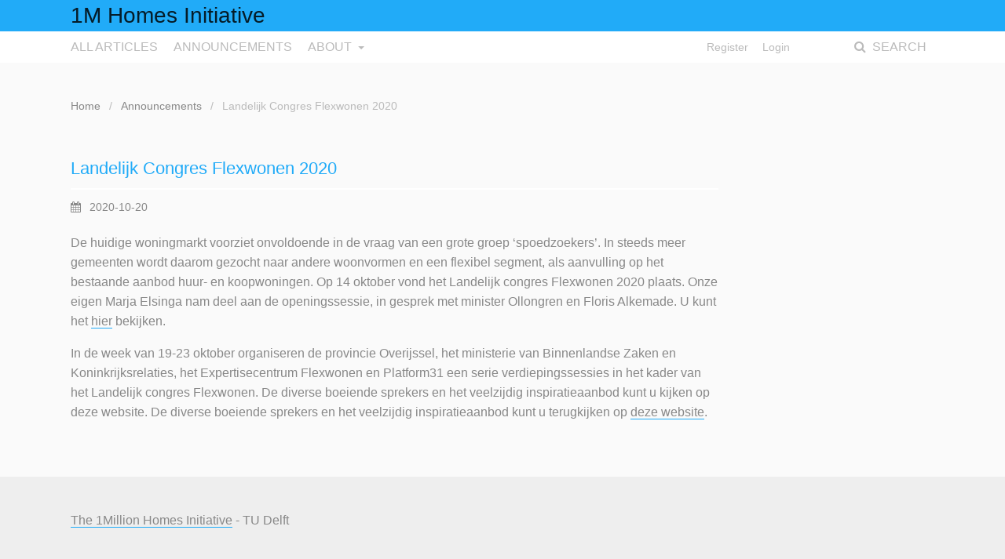

--- FILE ---
content_type: text/html; charset=utf-8
request_url: https://1mh.openaccess.ac/index.php/1mh/announcement/view/2
body_size: 2412
content:
	<!DOCTYPE html>
<html lang="en-US" xml:lang="en-US">
<head>
	<meta charset="utf-8">
	<meta name="viewport" content="width=device-width, initial-scale=1.0">
	<title>
		Landelijk Congres Flexwonen 2020
							| 1M Homes Initiative
			</title>

	
<meta name="generator" content="Open Preprint Systems 3.2.1.1">
	<link rel="stylesheet" href="https://1mh.openaccess.ac/index.php/1mh/$$$call$$$/page/page/css?name=stylesheet" type="text/css" /><link rel="stylesheet" href="//fonts.googleapis.com/css?family=Lora:400,400i,700,700i" type="text/css" /><link rel="stylesheet" href="https://cdnjs.cloudflare.com/ajax/libs/font-awesome/4.7.0/css/font-awesome.css?v=3.2.1.1" type="text/css" />
</head>
<body class="pkp_page_announcement pkp_op_view" dir="ltr">

	<div class="pkp_structure_page">

				<header class="pkp_structure_head" id="headerNavigationContainer" role="banner">
						 <nav class="cmp_skip_to_content" aria-label="Jump to content links">
	<a href="#pkp_content_main">Skip to main content</a>
	<a href="#siteNav">Skip to main navigation menu</a>
		<a href="#pkp_content_footer">Skip to site footer</a>
</nav>

			<div class="pkp_head_wrapper">

				<div class="pkp_site_name_wrapper">
					<button class="pkp_site_nav_toggle">
						<span>Open Menu</span>
					</button>
										<div class="pkp_site_name">
																<a href="						https://1mh.openaccess.ac/index.php/1mh/index
					" class="is_text">1M Homes Initiative</a>
										</div>
				</div>

				
				<nav class="pkp_site_nav_menu" aria-label="Site Navigation">
					<a id="siteNav"></a>
					<div class="pkp_navigation_primary_row">
						<div class="pkp_navigation_primary_wrapper">
																				<ul id="navigationPrimary" class="pkp_navigation_primary pkp_nav_list">
								<li class="">
				<a href="https://1mh.openaccess.ac/index.php/1mh/preprints">
					All articles
				</a>
							</li>
								<li class="">
				<a href="https://1mh.openaccess.ac/index.php/1mh/announcement">
					Announcements
				</a>
							</li>
								<li class="">
				<a href="https://1mh.openaccess.ac/index.php/1mh/about">
					About
				</a>
									<ul>
																					<li class="">
									<a href="https://1mh.openaccess.ac/index.php/1mh/about">
										About One Million Homes
									</a>
								</li>
																												<li class="">
									<a href="https://1mh.openaccess.ac/index.php/1mh/UsefulLinks">
										Friends of 1MHomes - Useful Links
									</a>
								</li>
																												<li class="">
									<a href="https://1mh.openaccess.ac/index.php/1mh/about/submissions">
										Submissions
									</a>
								</li>
																												<li class="">
									<a href="https://1mh.openaccess.ac/index.php/1mh/about/contact">
										Contact
									</a>
								</li>
																												<li class="">
									<a href="https://1mh.openaccess.ac/index.php/1mh/about/editorialTeam">
										Preprint Server Team
									</a>
								</li>
																												<li class="">
									<a href="https://1mh.openaccess.ac/index.php/1mh/about/privacy">
										Privacy Statement
									</a>
								</li>
																		</ul>
							</li>
			</ul>

				

					<div class="pkp_navigation_user_wrapper" id="navigationUserWrapper">
							<ul id="navigationUser" class="pkp_navigation_user pkp_nav_list">
								<li class="profile">
				<a href="https://1mh.openaccess.ac/index.php/1mh/user/register">
					Register
				</a>
							</li>
								<li class="profile">
				<a href="https://1mh.openaccess.ac/index.php/1mh/login">
					Login
				</a>
							</li>
										</ul>

					</div>
																								
	<form class="pkp_search pkp_search_desktop" action="https://1mh.openaccess.ac/index.php/1mh/search/search" method="get" role="search" aria-label="Preprint Search">
		<input type="hidden" name="csrfToken" value="9922b195d6b447105536f7989b855484">
				
			<input name="query" value="" type="text" aria-label="Search Query">
		

		<button type="submit">
			Search
		</button>
		<div class="search_controls" aria-hidden="true">
			<a href="https://1mh.openaccess.ac/index.php/1mh/search/search" class="headerSearchPrompt search_prompt" aria-hidden="true">
				Search
			</a>
			<a href="#" class="search_cancel headerSearchCancel" aria-hidden="true"></a>
			<span class="search_loading" aria-hidden="true"></span>
		</div>
	</form>
																									
	<form class="pkp_search pkp_search_mobile" action="https://1mh.openaccess.ac/index.php/1mh/search/search" method="get" role="search" aria-label="Preprint Search">
		<input type="hidden" name="csrfToken" value="9922b195d6b447105536f7989b855484">
				
			<input name="query" value="" type="text" aria-label="Search Query">
		

		<button type="submit">
			Search
		</button>
		<div class="search_controls" aria-hidden="true">
			<a href="https://1mh.openaccess.ac/index.php/1mh/search/search" class="headerSearchPrompt search_prompt" aria-hidden="true">
				Search
			</a>
			<a href="#" class="search_cancel headerSearchCancel" aria-hidden="true"></a>
			<span class="search_loading" aria-hidden="true"></span>
		</div>
	</form>
											</div>
					</div>
				</nav>
			</div><!-- .pkp_head_wrapper -->
		</header><!-- .pkp_structure_head -->

						<div class="pkp_structure_content">
			<div class="pkp_structure_main" role="main">
				<a id="pkp_content_main"></a>

<div class="page page_announcement">

	<nav class="cmp_breadcrumbs cmp_breadcrumbs_announcement" role="navigation" aria-label="You are here:">
	<ol>
		<li>
			<a href="https://1mh.openaccess.ac/index.php/1mh/index">
				Home
			</a>
			<span class="separator">/</span>
		</li>
		<li>
			<a href="https://1mh.openaccess.ac/index.php/1mh/announcement">
				Announcements
			</a>
			<span class="separator">/</span>
		</li>
		<li class="current">
			<span aria-current="page">Landelijk Congres Flexwonen 2020</span>
		</li>
	</ol>
</nav>


		
<article class="obj_announcement_full">
	<h2>
		Landelijk Congres Flexwonen 2020
	</h2>
	<div class="date">
		2020-10-20
	</div>
	<div class="description">
					<p>De huidige woningmarkt voorziet onvoldoende in de vraag van een grote groep ‘spoedzoekers’. In steeds meer gemeenten wordt daarom gezocht naar andere woonvormen en een flexibel segment, als aanvulling op het bestaande aanbod huur- en koopwoningen. Op 14 oktober vond het Landelijk congres Flexwonen 2020 plaats. Onze eigen Marja Elsinga nam deel aan de openingssessie, in gesprek met minister Ollongren en Floris Alkemade. U kunt het <a href="https://www.youtube.com/watch?v=jkvxxpA9hWY&amp;feature=emb_logo">hier</a> bekijken.</p>
<p>In de week van 19-23 oktober organiseren de provincie Overijssel, het ministerie van Binnenlandse Zaken en Koninkrijksrelaties, het Expertisecentrum Flexwonen en Platform31 een serie verdiepingssessies in het kader van het Landelijk congres Flexwonen. De diverse boeiende sprekers en het veelzijdig inspiratieaanbod kunt u kijken op deze website. De diverse boeiende sprekers en het veelzijdig inspiratieaanbod kunt u terugkijken op <a href="https://congresflexwonen2020.nl/">deze website</a>.</p>
			</div>
</article><!-- .obj_announcement_full -->

</div><!-- .page -->

	</div><!-- pkp_structure_main -->

</div><!-- pkp_structure_content -->

<div class="pkp_structure_footer_wrapper" role="contentinfo">

	<div class="pkp_structure_footer">

							
					<div class="pkp_footer_content">
				<p><a href="http://www.tudelft.nl/bk/1mhomes">The 1Million Homes Initiative</a> - TU Delft</p>
			</div>
		
	</div>
</div><!-- pkp_structure_footer_wrapper -->

</div><!-- pkp_structure_page -->

<script src="//ajax.googleapis.com/ajax/libs/jquery/3.3.1/jquery.min.js?v=3.2.1.1" type="3432d46ab62e3c229a09843f-text/javascript"></script><script src="//ajax.googleapis.com/ajax/libs/jqueryui/1.12.0/jquery-ui.min.js?v=3.2.1.1" type="3432d46ab62e3c229a09843f-text/javascript"></script><script src="https://1mh.openaccess.ac/lib/pkp/js/lib/jquery/plugins/jquery.tag-it.js?v=3.2.1.1" type="3432d46ab62e3c229a09843f-text/javascript"></script><script src="https://1mh.openaccess.ac/plugins/themes/default/js/lib/popper/popper.js?v=3.2.1.1" type="3432d46ab62e3c229a09843f-text/javascript"></script><script src="https://1mh.openaccess.ac/plugins/themes/default/js/lib/bootstrap/util.js?v=3.2.1.1" type="3432d46ab62e3c229a09843f-text/javascript"></script><script src="https://1mh.openaccess.ac/plugins/themes/default/js/lib/bootstrap/dropdown.js?v=3.2.1.1" type="3432d46ab62e3c229a09843f-text/javascript"></script><script src="https://1mh.openaccess.ac/plugins/themes/default/js/main.js?v=3.2.1.1" type="3432d46ab62e3c229a09843f-text/javascript"></script>


<script src="/cdn-cgi/scripts/7d0fa10a/cloudflare-static/rocket-loader.min.js" data-cf-settings="3432d46ab62e3c229a09843f-|49" defer></script><script defer src="https://static.cloudflareinsights.com/beacon.min.js/vcd15cbe7772f49c399c6a5babf22c1241717689176015" integrity="sha512-ZpsOmlRQV6y907TI0dKBHq9Md29nnaEIPlkf84rnaERnq6zvWvPUqr2ft8M1aS28oN72PdrCzSjY4U6VaAw1EQ==" data-cf-beacon='{"version":"2024.11.0","token":"4adde6526cf04749b703c3990c28aaff","r":1,"server_timing":{"name":{"cfCacheStatus":true,"cfEdge":true,"cfExtPri":true,"cfL4":true,"cfOrigin":true,"cfSpeedBrain":true},"location_startswith":null}}' crossorigin="anonymous"></script>
</body>
</html>

--- FILE ---
content_type: text/css;charset=UTF-8
request_url: https://1mh.openaccess.ac/index.php/1mh/$$$call$$$/page/page/css?name=stylesheet
body_size: 14814
content:
/*! normalize.css v7.0.0 | MIT License | github.com/necolas/normalize.css */html{line-height:1.15;-ms-text-size-adjust:100%;-webkit-text-size-adjust:100%}body{margin:0}article,aside,footer,header,nav,section{display:block}h1{font-size:2em;margin:.67em 0}figcaption,figure,main{display:block}figure{margin:1em 40px}hr{box-sizing:content-box;height:0;overflow:visible}pre{font-family:monospace,monospace;font-size:1em}a{background-color:transparent;-webkit-text-decoration-skip:objects}abbr[title]{border-bottom:none;text-decoration:underline;text-decoration:underline dotted}b,strong{font-weight:inherit}b,strong{font-weight:bolder}code,kbd,samp{font-family:monospace,monospace;font-size:1em}dfn{font-style:italic}mark{background-color:#ff0;color:#000}small{font-size:80%}sub,sup{font-size:75%;line-height:0;position:relative;vertical-align:baseline}sub{bottom:-0.25em}sup{top:-0.5em}audio,video{display:inline-block}audio:not([controls]){display:none;height:0}img{border-style:none}svg:not(:root){overflow:hidden}button,input,optgroup,select,textarea{font-family:sans-serif;font-size:100%;line-height:1.15;margin:0}button,input{overflow:visible}button,select{text-transform:none}button,html [type="button"],[type="reset"],[type="submit"]{-webkit-appearance:button}button::-moz-focus-inner,[type="button"]::-moz-focus-inner,[type="reset"]::-moz-focus-inner,[type="submit"]::-moz-focus-inner{border-style:none;padding:0}button:-moz-focusring,[type="button"]:-moz-focusring,[type="reset"]:-moz-focusring,[type="submit"]:-moz-focusring{outline:1px dotted ButtonText}fieldset{padding:.35em .75em .625em}legend{box-sizing:border-box;color:inherit;display:table;max-width:100%;padding:0;white-space:normal}progress{display:inline-block;vertical-align:baseline}textarea{overflow:auto}[type="checkbox"],[type="radio"]{box-sizing:border-box;padding:0}[type="number"]::-webkit-inner-spin-button,[type="number"]::-webkit-outer-spin-button{height:auto}[type="search"]{-webkit-appearance:textfield;outline-offset:-2px}[type="search"]::-webkit-search-cancel-button,[type="search"]::-webkit-search-decoration{-webkit-appearance:none}::-webkit-file-upload-button{-webkit-appearance:button;font:inherit}details,menu{display:block}summary{display:list-item}canvas{display:inline-block}template{display:none}[hidden]{display:none}*,*:before,*:after{-webkit-box-sizing:border-box;-moz-box-sizing:border-box;box-sizing:border-box}@keyframes pkp_spin{0%{transform:rotateZ(-360deg);-webkit-transform:rotateZ(-360deg);-moz-transform:rotateZ(-360deg);-o-transform:rotateZ(-360deg)}100%{transform:rotateZ(0deg);-webkit-transform:rotateZ(0deg);-moz-transform:rotateZ(0deg);-o-transform:rotateZ(0deg)}}@-webkit-keyframes pkp_spin{0%{transform:rotateZ(-360deg);-webkit-transform:rotateZ(-360deg);-moz-transform:rotateZ(-360deg);-o-transform:rotateZ(-360deg)}100%{transform:rotateZ(0deg);-webkit-transform:rotateZ(0deg);-moz-transform:rotateZ(0deg);-o-transform:rotateZ(0deg)}}@-moz-keyframes pkp_spin{0%{transform:rotateZ(-360deg);-webkit-transform:rotateZ(-360deg);-moz-transform:rotateZ(-360deg);-o-transform:rotateZ(-360deg)}100%{transform:rotateZ(0deg);-webkit-transform:rotateZ(0deg);-moz-transform:rotateZ(0deg);-o-transform:rotateZ(0deg)}}@-o-keyframes pkp_spin{0%{transform:rotateZ(-360deg);-webkit-transform:rotateZ(-360deg);-moz-transform:rotateZ(-360deg);-o-transform:rotateZ(-360deg)}100%{transform:rotateZ(0deg);-webkit-transform:rotateZ(0deg);-moz-transform:rotateZ(0deg);-o-transform:rotateZ(0deg)}}.pkp_button,.pkp_button_primary,.pkp_button_offset{display:inline-block;padding:7px 10px;vertical-align:middle;background-color:#eee;background-image:linear-gradient(#eee, #ddd);border:1px solid #ccc;border-radius:2.5px;box-shadow:0 1px 2px rgba(0,0,0,0.1),inset 0 1px 1px rgba(255,255,255,0.6);font-size:12px;font-weight:700;line-height:20px;color:rgba(0,0,0,0.84);text-shadow:0 2px 0 rgba(255,255,255,0.6);cursor:pointer;text-decoration:none;-webkit-user-select:none;-moz-user-select:none;-ms-user-select:none;user-select:none;-webkit-appearance:none}.pkp_button:hover,.pkp_button:focus{background-color:#fff;background-image:linear-gradient(#fff, #ddd);color:#000}.pkp_button:active{background-color:#ddd;background-image:linear-gradient(#eee, #ccc)}.pkp_button[disabled],.pkp_button_primary[disabled],.pkp_button_offset[disabled]{opacity:0.5;cursor:default}.pkp_button_primary{background-color:#888;background-image:linear-gradient(#a1a1a1, #888);box-shadow:0 1px 2px rgba(0,0,0,0.1),inset 0 1px 1px rgba(255,255,255,0.4);color:#fff;text-shadow:0 2px 0 rgba(0,0,0,0.2);border-color:#888}.pkp_button_primary:hover,.pkp_button_primary:focus{text-decoration:none;background-color:rgba(136,136,136,0.5);background-image:linear-gradient(#bbb, #7b7b7b);color:#fff}.pkp_button_primary:active{background-color:#6e6e6e;background-image:linear-gradient(#949494, #616161)}.pkp_button_offset{background-color:#d00a6c;background-image:linear-gradient(#f41985, #d00a6c);box-shadow:0 1px 2px rgba(0,0,0,0.1),inset 0 1px 1px rgba(255,255,255,0.4);color:#fff;text-shadow:0 2px 0 rgba(0,0,0,0.2);border-color:#d00a6c}.pkp_button_offset:hover,.pkp_button_offset:focus{text-decoration:none;background-color:#b8095f;background-image:linear-gradient(#f64a9f, #b8095f);color:#fff}.pkp_button_offset:active{background-color:#9f0853;background-image:linear-gradient(#e80b79, #870646)}.pkp_button_link,.pkp_button_link_offset{display:inline-block;padding:7px 10px;vertical-align:middle;font-size:12px;font-weight:700;line-height:20px;color:#888;text-shadow:0 2px 0 rgba(255,255,255,0.6);cursor:pointer;text-decoration:none;-webkit-user-select:none;-moz-user-select:none;-ms-user-select:none;user-select:none;-webkit-appearance:none}.pkp_button_link:hover,.pkp_button_link:focus,.pkp_button_link_offset:hover,.pkp_button_link_offset:focus{color:rgba(136,136,136,0.5)}.pkp_button_link:active,.pkp_button_link_offset:active{color:#6e6e6e}.pkp_button_link[disabled],.pkp_button_link_offset[disabled]{opacity:0.5;cursor:default}.pkp_button_link_offset{color:#d00a6c}.pkp_button_link_offset:hover,.pkp_button_link_offset:focus{color:#f64a9f}.pkp_button_link_offset:active{color:#b50e61}.pkp_spinner:after{display:inline-block;position:relative;width:20px;height:20px;vertical-align:middle;-webkit-animation:pkp_spin .6s linear infinite;-moz-animation:pkp_spin .6s linear infinite;-ms-animation:pkp_spin .6s linear infinite;-o-animation:pkp_spin .6s linear infinite;animation:pkp_spin .6s linear infinite;border-radius:100%;border-top:1px solid #888;border-bottom:1px solid transparent;border-left:1px solid #888;border-right:1px solid transparent;border-top-color:rgba(0,0,0,0.5);border-left-color:rgba(0,0,0,0.5);content:'';opacity:1}.pkp_loading{font-size:14px;line-height:20px}.pkp_loading .pkp_spinner{margin-right:0.25em}.pkp_unstyled_list,.cmp_article_list,.cmp_form .tagit,.ui-autocomplete,.cmp_breadcrumbs ol,.pkp_site_nav_menu ul,.archiveHeader_series ul.series_listing,.pkp_page_index .journals ul,.page_register .context_optin .contexts,.obj_article_details .authors,.obj_article_details .galleys_links,.obj_article_details .supplementary_galleys_links,.obj_article_details .citation_format_options ul,.obj_article_summary .meta .keyword_links,.obj_article_summary .meta .galleys_links,.obj_issue_toc .articles,.obj_issue_toc .galleys_links,.pkp_block .content ul{margin:0;padding:0;list-style:none}.pkp_caret{content:' ';display:inline-block;width:0;height:0;border:4px solid transparent;vertical-align:middle}.pkp_caret_down{border-top:6px solid}.pkp_caret_right{border-left:6px solid}.pkp_screen_reader,.cmp_skip_to_content a,.pkp_page_index .journals h2,.page_register .context_optin .roles legend{clip:rect(1px, 1px, 1px, 1px);position:absolute !important;left:-2000px}.pkp_screen_reader:focus{background-color:#fff;border-radius:3px;box-shadow:0 0 2px 2px rgba(0,0,0,0.6);-webkit-box-shadow:0 0 2px 2px rgba(0,0,0,0.6);clip:auto !important;color:#000;display:block;font-size:16px;height:auto;line-height:normal;padding:10px;position:absolute;left:5px;top:5px;text-decoration:none;width:auto;z-index:100000}.pkp_helpers_clear:before,.pkp_helpers_clear:after{content:" ";display:table}.pkp_helpers_clear:after{clear:both}.pkp_help_link{display:inline-block;padding:4px 0;font-size:12px;line-height:20px;font-weight:700;text-decoration:none;border:none;box-shadow:none;color:#888;z-index:3}.pkp_help_link:hover,.pkp_help_link:focus{color:rgba(136,136,136,0.5)}.pkp_help_link:focus{outline:0;box-shadow:0 0 0 2.5px #888;border-radius:2.5px}.pkp_help_tab,.pkp_help_modal{position:absolute;top:-20px;right:20px;padding:5px 1em;background:#fff;border-top-left-radius:2.5px;border-top-right-radius:2.5px}.pkp_help_modal{top:20px;right:40px}.pkp_uploadedFile_summary{font-size:14px;line-height:20px}.pkp_uploadedFile_summary .filename .display{line-height:20px}.pkp_uploadedFile_summary .filename .edit{line-height:20px}.pkp_uploadedFile_summary .details{margin-top:5px;color:#bbb}.pkp_uploadedFile_summary .details>span{margin-left:20px}.pkp_uploadedFile_summary .details>span:first-child{margin-left:0}.pkp_uploadedFile_summary .details>span:before{display:inline-block;font:normal normal normal 14px/1 FontAwesome;font-size:inherit;text-rendering:auto;-webkit-font-smoothing:antialiased;-moz-osx-font-smoothing:grayscale;transform:translate(0, 0);padding-right:0.25em;color:#aaa}.pkp_uploadedFile_summary .pixels:before{content:"\f108"}.pkp_uploadedFile_summary .print{margin-left:20px}.pkp_uploadedFile_summary .print:before{display:inline-block;font:normal normal normal 14px/1 FontAwesome;font-size:inherit;text-rendering:auto;-webkit-font-smoothing:antialiased;-moz-osx-font-smoothing:grayscale;transform:translate(0, 0);padding-right:0.25em;color:#aaa;content:"\f02f"}.pkp_uploadedFile_summary .type:before{content:"\f016"}.pkp_uploadedFile_summary .type.pdf:before{content:"\f1c1"}.pkp_uploadedFile_summary .type.doc:before,.pkp_uploadedFile_summary .type.docx:before{content:"\f1c2"}.pkp_uploadedFile_summary .type.xls:before,.pkp_uploadedFile_summary .type.xlsx:before{content:"\f1c3"}.pkp_uploadedFile_summary .file_size:before{content:"\f0a0"}.pkp_helpers_invisible{visibility:hidden}.pkp_helpers_display_none{display:none !important}.pkp_helpers_align_left{float:left}.pkp_helpers_align_right{float:right}.pkp_helpers_text_left{text-align:left}.pkp_helpers_text_right{text-align:right}.pkp_helpers_text_center{text-align:center}.pkp_helpers_text_justify{text-align:justify}.pkp_helpers_title_padding{padding:5px !important}.pkp_helpers_image_left{float:left;margin:4px 10px 4px 0}.pkp_helpers_image_right{float:right;margin:4px 0 4px 10px}.pkp_helpers_container_center{margin:0 auto}.pkp_helpers_debug,.pkp_helpers_debug div{border:1px dashed #f00;padding:2px}.pkp_helpers_flatlist{margin:0;padding:0}.pkp_helpers_flatlist li{float:left;position:relative}.pkp_helpers_bulletlist li{list-style:disc}.pkp_helpers_icon_link_valign{line-height:24px}.pkp_helpers_moveicon{cursor:move}.pkp_helpers_full{width:100%}.pkp_helpers_half{width:50%}.pkp_helpers_third{width:33%}.pkp_helpers_quarter{width:25%}.pkp_helpers_fifth{width:20%}.pkp_helpers_threeQuarter{width:75%}.pkp_helpers_underline:after{border-bottom:2px solid #fff;content:" ";display:block}.pkp_helpers_dotted_underline{border-bottom:1px dotted #999}.pkp_helpers_black_bg{background-color:black}.pkp_helpers_text_warn{color:#d00a6c}.pkp_helpers_text_primary{color:black}.NMI_TYPE_CUSTOM_EDIT{display:none}.pkp_controllers_extrasOnDemand{display:inline-block}.pkp_controllers_extrasOnDemand>a{position:relative;display:block;padding:0 10px 0 40px;border:2px solid #eee;line-height:30px;text-decoration:none}.pkp_controllers_extrasOnDemand>a .fa{position:absolute;top:0;left:0;line-height:30px;width:30px;text-align:center;border-right:2px solid #eee}.pkp_controllers_extrasOnDemand>a .fa:before{display:inline-block;transition:transform .3s}.pkp_controllers_extrasOnDemand>.container{padding:0 10px;max-height:0;transition:padding .3s;overflow:hidden}.pkp_controllers_extrasOnDemand .toggleExtras-active{display:none}.pkp_controllers_extrasOnDemand.active .toggleExtras-active{display:block}.pkp_controllers_extrasOnDemand.active .toggleExtras-inactive{display:none}.pkp_controllers_extrasOnDemand.active>a .fa:before{-webkit-transform:rotate(45deg);-ms-transform:rotate(45deg);transform:rotate(45deg)}.pkp_controllers_extrasOnDemand.active>.container{padding:10px;max-height:none;border:2px solid #eee;border-top:none;overflow:auto}.pkp_controllers_extrasOnDemand>a:hover,.pkp_controllers_extrasOnDemand>a:focus,.pkp_controllers_extrasOnDemand.active>a{color:#fff;background:#888;border-color:#888}.pkp_controllers_extrasOnDemand>a:hover .fa,.pkp_controllers_extrasOnDemand>a:focus .fa,.pkp_controllers_extrasOnDemand.active>a .fa{border-color:rgba(255,255,255,0.2)}.row:before,.row:after{content:" ";display:table}.row:after{clear:both}.cmp_button,.cmp_form .buttons button,.pkp_search button[type="submit"],.page_lost_password .buttons button,.page_search .cmp_form .submit button,.obj_article_details .citation_display form input[type="submit"],.block_make_submission a{display:inline-block;padding:0 1em;background:#eee;border:.5px solid rgba(0,0,0,0.4);border-top-color:#bbb;border-radius:2.5px;box-shadow:inset 0 -1em 1em rgba(0,0,0,0.1);font-size:14px;line-height:28px;font-weight:700;color:#888;text-decoration:none}.cmp_button:hover,.cmp_button:focus,.page_search .cmp_form .submit button:hover,.page_search .cmp_form .submit button:focus{box-shadow:inset 0 1em 1em rgba(0,0,0,0.1)}.cmp_button_wire,.archiveHeader_series ul.series_listing li a,.obj_article_details .galleys_links li a,.obj_article_details .supplementary_galleys_links li a,.obj_galley_link,.obj_galley_link_supplementary{display:inline-block;padding:0 10px;background:#21abf8;color:#fff;border:1px solid #21abf8;width:auto;height:auto;border-radius:2.5px;font-size:14px;line-height:28px;text-decoration:none}.cmp_button_wire:hover,.cmp_button_wire:focus,.obj_galley_link:hover,.obj_galley_link_supplementary:hover,.obj_galley_link:focus,.obj_galley_link_supplementary:focus{background:#52befa;color:#fff;border:1px solid #52befa}.cmp_article_list>li:before,.cmp_article_list>li:after{content:" ";display:table}.cmp_article_list>li:after{clear:both}.cmp_form fieldset{margin:0 0 20px;padding:0;border:none}.cmp_form legend{margin-bottom:10px;font-size:18px;font-weight:700;line-height:20px}.cmp_form .fields>div{position:relative;padding-bottom:30px}.cmp_form .fields>div .error{position:absolute;left:0.5em;bottom:11px;padding:0 .5em;background:#a1a1a1;border-bottom-left-radius:2.5px;border-bottom-right-radius:2.5px;font-size:14px;line-height:20px;font-weight:700;color:#fff}.cmp_form label{display:block;cursor:pointer}.cmp_form .label{display:block;font-size:14px;font-weight:400;font-style:italic}.cmp_form .label .required{color:#a1a1a1}.cmp_form input[type="text"],.cmp_form input[type="email"],.cmp_form input[type="password"],.cmp_form input[type="url"],.cmp_form input[type="phone"],.cmp_form select,.cmp_form textarea,.cmp_form .tagit,.pkp_search input[type="text"]{padding:0 .5em;width:100%;height:28px;background:#fff;border:.5px solid rgba(0,0,0,0.4);border-radius:2.5px;font-size:14px;line-height:28px}.cmp_form textarea{width:100%;height:8em}.cmp_form .pkp_form_error{margin-bottom:10px;border-radius:2.5px;padding:0 .5em;font-weight:700;font-size:14px;background:#a1a1a1;color:#fff}.cmp_form label>input[type="checkbox"],.cmp_form label>input[type="radio"]{margin-right:0.25em}.cmp_form .buttons:before,.cmp_form .buttons:after{content:" ";display:table}.cmp_form .buttons:after{clear:both}.cmp_form .buttons a{font-size:14px;line-height:30px;margin-left:1em}.cmp_form .description{margin-top:0;font-size:12px;line-height:1.5em;color:#bbb}@media (min-width:480px){.cmp_form input[type="text"],.cmp_form input[type="email"],.cmp_form input[type="password"],.cmp_form input[type="url"],.cmp_form input[type="phone"],.cmp_form select,.cmp_form .tagit,.pkp_search input[type="text"]{max-width:20em}}.cmp_form .tagit{max-width:100%;height:auto}.cmp_form .tagit:before,.cmp_form .tagit:after{content:" ";display:table}.cmp_form .tagit:after{clear:both}.cmp_form .tagit>li{display:inline-block}.cmp_form .tagit>li.tagit-choice{margin-right:0.5em;padding-left:0.5em;background:#eee;border-radius:2.5px;line-height:20px}.cmp_form .tagit input[type="text"]{display:inline-block;border:none;width:inherit;line-height:30px;height:30px;vertical-align:top;padding:0 .5em}.cmp_form .tagit-close{padding:0 .5em;color:#a1a1a1}.ui-autocomplete{width:20em;padding:2px;border-radius:2.5px;background:#21abf8}.ui-autocomplete:before{content:'';position:absolute;top:-5px;left:1em;width:0;height:0;color:#21abf8;border-bottom:5px solid;border-right:5px solid transparent;border-left:5px solid transparent;vertical-align:middle}.ui-autocomplete>li{padding:5px;font-size:14px;line-height:20px;color:#fff;cursor:pointer}.ui-autocomplete>li:hover,.ui-autocomplete>li:focus{background:rgba(161,161,161,0.05);color:#888}.cmp_pagination{text-align:right}.cmp_pagination:before,.cmp_pagination:after{content:" ";display:table}.cmp_pagination:after{clear:both}.cmp_pagination .prev{float:left;margin-right:0.5em;text-decoration:none}.cmp_pagination .prev:before{display:inline-block;font:normal normal normal 14px/1 FontAwesome;font-size:inherit;text-rendering:auto;-webkit-font-smoothing:antialiased;-moz-osx-font-smoothing:grayscale;transform:translate(0, 0);content:"\f177";margin-right:0.5em}.cmp_pagination .next{margin-left:0.5em;text-decoration:none}.cmp_pagination .next:after{display:inline-block;font:normal normal normal 14px/1 FontAwesome;font-size:inherit;text-rendering:auto;-webkit-font-smoothing:antialiased;-moz-osx-font-smoothing:grayscale;transform:translate(0, 0);content:"\f178";margin-left:0.5em}.cmp_edit_link{display:inline-block;margin-left:1em;font-size:14px;font-weight:400;line-height:1;vertical-align:middle;text-decoration:none}.cmp_edit_link:before{display:inline-block;font:normal normal normal 14px/1 FontAwesome;font-size:inherit;text-rendering:auto;-webkit-font-smoothing:antialiased;-moz-osx-font-smoothing:grayscale;transform:translate(0, 0);content:"\f040"}.cmp_search_filter{margin-bottom:10px;font-size:14px}.cmp_search_filter:last-child{margin-bottom:0}.cmp_search_filter label{font-style:italic}.cmp_search_filter .delete{color:#a1a1a1}.cmp_notification{display:block;width:100%;padding:20px;margin-bottom:40px;border-left:5px solid #21abf8;font-size:16px;line-height:20px}.cmp_notification .success{border-color:#21abf8}.cmp_notification .no{border-color:#a1a1a1}.cmp_breadcrumbs{display:inline-block}.cmp_breadcrumbs ol{margin-bottom:10px;padding:5px 0;line-height:20px;font-size:14px}.cmp_breadcrumbs li{display:inline-block}.cmp_breadcrumbs a{display:inline-block;text-decoration:none}.cmp_breadcrumbs .separator{color:#bbb;padding:0 .5em}.cmp_breadcrumbs .current{color:#bbb}.cmp_breadcrumbs .current h1{margin:0;font-family:"Roboto",sans-serif;font-size:14px;font-weight:400}.cmp_back_link{margin-top:20px}.cmp_skip_to_content a{display:block;padding:1em;z-index:99999;background:rgba(161,161,161,0.05);transform:translateX(-50%)}.cmp_skip_to_content a:focus{clip:auto;top:0;left:50%}.cmp_table{width:100%;border:2px solid #eee;border-bottom:none;border-collapse:collapse}.cmp_table th,.cmp_table td{padding:0.5em;text-align:left;border-bottom:2px solid #eee}.cmp_table th{font-weight:700}body{font-family:"Roboto",sans-serif;font-size:16px;line-height:20px;color:#888;background:rgba(161,161,161,0.05)}a{color:#888;text-decoration:none}a:hover,a:focus{color:rgba(136,136,136,0.5);text-decoration:none}p a,span.value a,ul.value a,.cmp_notification a,l{color:#888;border-bottom:1px solid #21abf8}p a:hover,span.value a:hover,ul.value a:hover,.cmp_notification a:hover,l:hover,p a:focus,span.value a:focus,ul.value a:focus,.cmp_notification a:focus,l:focus{color:rgba(136,136,136,0.5)}.pkp_structure_page{overflow:hidden;display:flex;flex-direction:column;min-height:100vh}.pkp_site_name_wrapper,.pkp_navigation_primary_wrapper,.pkp_navigation_user,.pkp_structure_content,.pkp_structure_footer{position:relative;width:100%;margin:0 auto;padding-left:10px;padding-right:10px}.pkp_site_name_wrapper:before,.pkp_navigation_primary_wrapper:before,.pkp_navigation_user:before,.pkp_structure_content:before,.pkp_structure_footer:before,.pkp_site_name_wrapper:after,.pkp_navigation_primary_wrapper:after,.pkp_navigation_user:after,.pkp_structure_content:after,.pkp_structure_footer:after{content:" ";display:table}.pkp_site_name_wrapper:after,.pkp_navigation_primary_wrapper:after,.pkp_navigation_user:after,.pkp_structure_content:after,.pkp_structure_footer:after{clear:both}@media (min-width:767px){.pkp_site_name_wrapper,.pkp_navigation_primary_wrapper,.pkp_navigation_user,.pkp_structure_content,.pkp_structure_footer{width:727px;padding:0}}@media (min-width:1023px){.pkp_site_name_wrapper,.pkp_navigation_primary_wrapper,.pkp_navigation_user,.pkp_structure_content,.pkp_structure_footer{width:983px}}@media (min-width:1200px){.pkp_site_name_wrapper,.pkp_navigation_primary_wrapper,.pkp_navigation_user,.pkp_structure_content,.pkp_structure_footer{width:1160px}}.pkp_site_name_wrapper,.pkp_navigation_primary_wrapper{padding-left:20px;padding-right:20px}.pkp_search{margin-right:20px}.pkp_structure_main{padding:0 10px 10px;margin-top:40px;margin-bottom:60px}@media (min-width:480px){.pkp_site_name_wrapper,.pkp_navigation_primary_wrapper{padding-left:30px;padding-right:30px}.pkp_structure_main{padding:0 20px 20px}.cmp_search{margin-right:30px}}@media (min-width:767px){.pkp_site_name_wrapper,.pkp_navigation_primary_wrapper{padding-left:20px;padding-right:20px}.pkp_search{margin-right:20px}.pkp_structure_main:before,.pkp_structure_main:after{content:'';position:absolute;top:0;left:0;bottom:0;width:1px;background:#bbb;display:none}.pkp_structure_main:after{left:727px}}@media (min-width:1023px){.pkp_site_name_wrapper,.pkp_navigation_primary_wrapper{padding-left:30px;padding-right:40px}.pkp_search{margin-right:40px}.pkp_structure_content{padding-top:0}.pkp_structure_sidebar{float:right;width:0px}.pkp_structure_main{float:left;padding:0 30px 0;width:983px}.pkp_structure_main:after{left:983px}}@media (min-width:1200px){.pkp_structure_main{width:1160px}.pkp_structure_main:after{left:1160px}}img{max-width:100%;width:auto;height:auto}.pkp_structure_head{background-color:#21abf8}.pkp_head_wrapper{position:relative}.pkp_site_name_wrapper{height:40px}.pkp_site_name{font-size:2em;margin-top:0;margin-bottom:0;text-align:left;display:flex;flex-direction:column;justify-content:center;height:40px}.pkp_site_name>a:focus{outline:0}.pkp_site_name .is_img{display:inline-block}.pkp_site_name .is_img img{display:block;max-height:41px;max-width:100%;width:auto}.pkp_site_name .is_text{font-family:"Roboto Condensed",sans-serif;white-space:nowrap;position:relative;font-size:2.8vw;line-height:2.8vw;color:rgba(0,0,0,0.84);text-decoration:none}.pkp_site_name .is_text:focus{text-decoration:none}.pkp_site_name .is_text:hover{color:rgba(255,255,255,0.5)}@media (min-width:480px){.pkp_site_name .is_text{font-size:2.8vw;line-height:2.8vw}}@media (min-width:767px){.pkp_site_name .is_text{font-size:2.6vw;line-height:2.6vw}}@media (min-width:1023px){.pkp_site_name .is_text{font-size:2.4vw;line-height:2.4vw}}@media (min-width:1200px){.pkp_site_name .is_text{font-size:2.6vw;line-height:2.6vw}}@media (min-width:2559px){.pkp_site_name .is_text{font-size:2.6vw;line-height:2.6vw}}.pkp_site_nav_menu{position:absolute;width:100%;top:100%;background:#21abf8;left:0;padding:10px;z-index:9999}.pkp_site_nav_menu .pkp_nav_list{padding-left:0;margin-left:0}.pkp_site_nav_menu ul ul{padding-left:0.5rem}.pkp_site_nav_menu a{display:inline-block;padding:.125rem 0;text-decoration:none;color:#fff}@media (min-width:480px){.pkp_site_nav_menu a:hover,.pkp_site_nav_menu a:focus{color:rgba(255,255,255,0.5) !important}}@media (min-width:1023px){.pkp_site_nav_menu a:hover,.pkp_site_nav_menu a:focus{color:#21abf8 !important}}.pkp_site_nav_menu #siteNav{position:absolute;top:0;height:0}.pkp_navigation_user.pkp_navigation_user{margin-left:auto;margin-right:auto;margin-top:1rem;padding-top:1rem;border-top:1px solid rgba(255,255,255,0.1)}.pkp_navigation_user .task_count{display:inline-block;width:20px;height:20px;margin-left:0.5em;border-radius:50%;background:rgba(255,255,255,0.3);line-height:20px;text-align:center;font-size:12px}.pkp_navigation_user>li>a .task_count{display:none}.pkp_navigation_user>li>ul a .task_count{display:inline-block;background:rgba(255,255,255,0.8);color:#888}.pkp_navigation_user>li>ul a:hover .task_count,.pkp_navigation_user>li>ul a:focus .task_count{background:#fff}@media (min-width:1023px){.pkp_head_wrapper{border-bottom:0px}.pkp_site_nav_toggle{display:none}.pkp_site_name{position:relative;width:100%;left:auto;right:auto;padding:0;white-space:normal;font-size:2em;background:transparent}.pkp_site_name .is_text{font-family:"Roboto Condensed",sans-serif;font-size:28px;line-height:40px}.pkp_site_name .is_img img{max-height:80px}.pkp_site_nav_menu{display:block;position:static;top:auto;padding:0}.pkp_site_nav_menu ul ul{padding-left:0}.has_site_logo .pkp_head_wrapper{padding-top:30px}.pkp_navigation_user_wrapper{float:right}.pkp_navigation_user_wrapper a{font-family:"Roboto Condensed",sans-serif !important;font-size:14px !important;color:#bbb !important;font-weight:400 !important}.pkp_nav_list{margin:0;padding:0;list-style:none}.pkp_nav_list li{position:relative;display:inline-block}.pkp_nav_list a{display:inline-block;padding-left:10px;padding-right:10px;text-decoration:none;padding-top:5px;padding-bottom:5px}.pkp_nav_list a:hover,.pkp_nav_list a:focus{text-decoration:none}.pkp_nav_list ul{position:absolute;top:100%;left:-9999px;z-index:1000;width:15em;margin:0;padding:0;background:rgba(161,161,161,0.05);border-radius:2.5px;box-shadow:0}.pkp_nav_list ul li{display:block}.pkp_nav_list ul a{display:block;padding-left:5px;border-left:none;color:#888}.pkp_nav_list ul a:hover,.pkp_nav_list ul a:focus{outline:0;background:#eee;border-color:#888;color:#21abf8}.pkp_nav_list ul li:first-child a{border-top-left-radius:2.5px;border-top-right-radius:2.5px}.pkp_nav_list ul li:last-child a{border-bottom-left-radius:2.5px;border-bottom-right-radius:2.5px}.pkp_nav_list>li:hover ul{left:0}.pkp_nav_list [aria-haspopup]:after{position:relative;display:inline-block;content:"";width:0;height:0;margin-left:0.25em;border-top:4px solid;border-right:4px solid transparent;border-left:4px solid transparent;vertical-align:middle;overflow:hidden}.pkp_navigation_primary_row{background:#fff;max-height:40px}.pkp_navigation_primary{text-align:left;white-space:nowrap;font-family:"Roboto Condensed",sans-serif !important;font-size:14px;display:inline-block;max-width:80%}.pkp_navigation_primary>li>a{padding:10px 0 10px;color:#bbb;text-transform:uppercase;margin-left:0;margin-right:1.0em}.pkp_navigation_primary>li>a:hover,.pkp_navigation_primary>li>a:focus{outline:0;color:#21abf8}.pkp_navigation_primary>li:hover ul{left:0}.pkp_navigation_primary [aria-haspopup]:hover{border-color:transparent}.pkp_navigation_primary ul{background:#21abf8;text-align:left;width:auto !important;min-width:200px}.pkp_navigation_primary ul a{color:rgba(0,0,0,0.84) !important;padding-top:10px;padding-bottom:10px;padding-left:10px}.pkp_navigation_primary .dropdown-menu a:focus,.pkp_navigation_primary .dropdown-menu a:hover{border-color:#888}.dropdown-menu{display:none}.dropdown-menu.show{display:block}[data-toggle="dropdown"]:hover+.dropdown-menu,.dropdown-menu:hover{display:block}.pkp_navigation_user_wrapper{float:right;margin-right:160px}.pkp_navigation_user_wrapper a{font-family:"Roboto Condensed",sans-serif !important;font-size:14px !important;color:#bbb !important;font-weight:400 !important}.pkp_navigation_user{display:inline-block;float:right;width:100%;font-size:14px;white-space:nowrap;max-height:40px}.pkp_navigation_user.pkp_navigation_user{margin:0;padding:0;border:none}.pkp_navigation_user>li>a{padding:10px 0 10px;color:#bbb;margin-left:0;margin-right:1.0em}.pkp_navigation_user>li>a:hover,.pkp_navigation_user>li>a:focus{outline:0;color:#21abf8 !important}.pkp_navigation_user>li:hover ul{left:0;color:#21abf8}.pkp_navigation_user [aria-haspopup]:hover{border-color:transparent}.pkp_navigation_user ul{background:#21abf8;text-align:left;width:auto !important;min-width:200px}.pkp_navigation_user ul a{color:rgba(0,0,0,0.84) !important;padding-top:10px;padding-bottom:10px;padding-left:10px}}@media (min-width:1023px) and (min-width:767px){.pkp_navigation_primary{font-size:16px}}@media (min-width:1023px) and (max-width:480px){.pkp_navigation_user{display:none}}.pkp_structure_main h1,.pkp_structure_main h1.page_title{font-family:"Roboto Condensed",sans-serif;font-size:36px;line-height:50px;font-weight:400;padding-bottom:20px;border-bottom:2px solid #888}.pkp_structure_main h2{font-family:"Roboto Condensed",sans-serif;font-size:22px;line-height:30px;font-weight:400;color:#21abf8;border-bottom:2px solid #fff;padding-bottom:10px}.pkp_structure_main h3{font-family:"Roboto Condensed",sans-serif;font-size:18px;line-height:20px;font-weight:400;padding:0}.pkp_structure_main h4{font-size:16px;line-height:20px;font-weight:700}.pkp_structure_main h5{font-size:16px;line-height:20px;font-weight:400}.pkp_structure_main h6{font-size:14px;line-height:20px;font-weight:700}.pkp_structure_main h1{margin-top:10px;margin-bottom:20px}.pkp_structure_main h2,.pkp_structure_main h3,.pkp_structure_main h4{margin:40px 0 10px}.pkp_structure_main h5,.pkp_structure_main h6{margin:20px 0}.pkp_structure_main p{line-height:25px;margin-bottom:10px}.pkp_structure_main p:last-child{margin-bottom:20px}.pkp_structure_main .page>.cmp_edit_link{float:right;padding:5px 0;line-height:30px}.pkp_structure_main .page .monograph_count{float:right;padding:10px 0;font-size:16px;color:#bbb}.pkp_structure_main .page_about img,.pkp_structure_main .page_announcement img,.pkp_structure_main .page_contact img,.pkp_structure_main .page_content img,.pkp_structure_main .page_editorial_team img,.pkp_structure_main .page_information img,.pkp_structure_main .page_login img,.pkp_structure_main .page_lost_password img,.pkp_structure_main .page_privacy img,.pkp_structure_main .page_register img,.pkp_structure_main .page_register_complete img,.pkp_structure_main .page_submissions img,.pkp_structure_main .page_about p img,.pkp_structure_main .page_announcement p img,.pkp_structure_main .page_contact p img,.pkp_structure_main .page_content p img,.pkp_structure_main .page_editorial_team p img,.pkp_structure_main .page_information p img,.pkp_structure_main .page_login p img,.pkp_structure_main .page_lost_password p img,.pkp_structure_main .page_privacy p img,.pkp_structure_main .page_register p img,.pkp_structure_main .page_register_complete p img,.pkp_structure_main .page_submissions p img{width:100%;margin:5px 0 20px}@media (min-width:1023px){.pkp_structure_main .page_about,.pkp_structure_main .page_announcement,.pkp_structure_main .page_contact,.pkp_structure_main .page_content,.pkp_structure_main .page_editorial_team,.pkp_structure_main .page_information,.pkp_structure_main .page_login,.pkp_structure_main .page_lost_password,.pkp_structure_main .page_privacy,.pkp_structure_main .page_register,.pkp_structure_main .page_register_complete,.pkp_structure_main .page_submissions{width:66%}}@media (min-width:1200px){.pkp_structure_main .page_about,.pkp_structure_main .page_announcement,.pkp_structure_main .page_contact,.pkp_structure_main .page_content,.pkp_structure_main .page_editorial_team,.pkp_structure_main .page_information,.pkp_structure_main .page_login,.pkp_structure_main .page_lost_password,.pkp_structure_main .page_privacy,.pkp_structure_main .page_register,.pkp_structure_main .page_register_complete,.pkp_structure_main .page_submissions{width:75%}}ol.cms-list{list-style:none;padding:0;line-height:25px;margin:0 0 10px;counter-reset:item}ol.cms-list li{list-style:none;margin-top:10px;counter-increment:item;padding-left:20px}ol.cms-list li:before{content:counter(item);color:#21abf8;display:inline-block;margin-left:-20px;width:20px}ol.cms-list li ul,ol.cms-list li ol{counter-reset:item}ul.cms-list{list-style:none;padding:0;line-height:25px;margin:0 0 10px}ul.cms-list li{list-style:none;margin-top:10px;padding-left:20px}ul.cms-list li:before{font:normal normal normal 14px/1 FontAwesome;font-size:inherit;text-rendering:auto;-webkit-font-smoothing:antialiased;-moz-osx-font-smoothing:grayscale;transform:translate(0, 0);content:"\f105";color:#21abf8;display:inline-block;margin-left:-20px;width:20px}.cms-quote-dark{display:block;width:100%;padding:20px;margin:30px 0 40px !important;background:#a1a1a1;font-size:18px;line-height:30px !important;color:#fff}.cms-quote-dark a{color:#fff !important;border-bottom:1px solid #21abf8}.cms-quote-dark a:hover,.cms-quote-dark a:focus{color:rgba(255,255,255,0.5) !important}.cms-quote-light{display:block;width:100%;padding:20px;margin:30px 0 40px !important;background:#d4d4d4;font-size:16px;line-height:20px;color:#fff}.cms-quote-light a{color:#fff !important;border-bottom:1px solid #21abf8}.cms-quote-light a:hover,.cms-quote-light a:focus{color:rgba(255,255,255,0.5) !important}.cms-image-container-half{text-align:left;font-size:0;line-height:0;margin:20px -10px}.cms-image-container-half:after{content:'';display:block;clear:both}.cms-image-container-half img{display:inline-block;width:50% !important;margin:0 !important;padding:0 10px 20px}.cms-image-container-third{text-align:left;font-size:0;line-height:0;margin:20px -10px}.cms-image-container-third:after{content:'';display:block;clear:both}.cms-image-container-third img{display:inline-block;width:33.33% !important;margin:0 !important;padding:0 10px 20px}.cms-image-container-quarter{text-align:left;font-size:0;line-height:0;margin:20px -10px}.cms-image-container-quarter:after{content:'';display:block;clear:both}.cms-image-container-quarter img{display:inline-block;width:25% !important;margin:0 !important;padding:0 10px 20px}table{margin:20px 0;border-collapse:separate;border-spacing:2px}table td,table th{background:#FFF;padding:10px 20px}table th{font-family:"Roboto Condensed",sans-serif;font-weight:400;text-transform:uppercase}.cms-references{font-size:14px;line-height:20px}.cms-caption{font-size:14px;line-height:20px;padding:5px 20px 5px 10px;margin-top:-20px !important}.pkp_site_nav_toggle{position:absolute;top:0;right:0;width:40px;height:40px;border:0;background:none;box-shadow:1px 0 0 rgba(255,255,255,0.2),-1px 0 0 rgba(255,255,255,0.2);z-index:999}.pkp_site_nav_toggle:focus{outline:1px dotted rgba(0,0,0,0.84);box-shadow:none}.pkp_site_nav_toggle>span{position:absolute;top:50%;left:50%;transform:translate(-50%, -50%);width:24px;height:19px;border-bottom:3px solid rgba(0,0,0,0.84);text-indent:-9999px;overflow:hidden}.pkp_site_nav_toggle>span:before,.pkp_site_nav_toggle>span:after{content:"";position:absolute;left:0;width:100%;height:3px;background:rgba(0,0,0,0.84)}.pkp_site_nav_toggle>span:before{top:0}.pkp_site_nav_toggle>span:after{top:8px}.pkp_site_nav_toggle--transform>span{border-bottom:0;overflow:visible}.pkp_site_nav_toggle--transform>span:before{top:7px;transform:rotate(-405deg) translateY(1px) translateX(-2px);-webkit-transform:rotate(-405deg) translateY(1px) translateX(-2px)}.pkp_site_nav_toggle--transform>span:after{top:14px;transform:rotate(405deg) translateY(-3px) translateX(-4px);-webkit-transform:rotate(405deg) translateY(-3px) translateX(-4px)}.pkp_site_nav_menu{display:none}.pkp_site_nav_menu--isOpen{display:block}body.navIsOpen .siteHeader__details{right:0}body.navIsOpen .siteHeader__screen{display:block;opacity:0.5}body.navIsOpen .siteHeader__navToggleIcon>span:first-child{transform:rotate(45deg);top:18px}body.navIsOpen .siteHeader__navToggleIcon>span:nth-child(2){opacity:0}body.navIsOpen .siteHeader__navToggleIcon>span:last-child{transform:rotate(-45deg);top:18px}@media (min-width:1023px){.pkp_site_nav_menu{display:block}}.pkp_search{position:relative;display:block;padding:10px 0;font-size:14px;line-height:20px;text-align:left}.pkp_search input[type="text"]{line-height:34px;height:34px;padding-right:120px}.pkp_search button[type="submit"]{position:absolute;top:12px;right:2px}.pkp_search .search_controls{display:none;position:relative}.pkp_search .search_controls a{text-decoration:none}.pkp_search .search_prompt{transition:background-color .4s}.pkp_search .search_prompt:before{display:inline-block;font:normal normal normal 14px/1 FontAwesome;font-size:inherit;text-rendering:auto;-webkit-font-smoothing:antialiased;-moz-osx-font-smoothing:grayscale;transform:translate(0, 0);content:"\f002";line-height:18px}.pkp_search .search_cancel,.pkp_search .search_loading{display:none;position:absolute;top:8px;right:100%;margin-right:20px;text-align:center;color:#bbb}.pkp_search .search_cancel{width:25px}.pkp_search .search_cancel:before{display:inline-block;font:normal normal normal 14px/1 FontAwesome;font-size:inherit;text-rendering:auto;-webkit-font-smoothing:antialiased;-moz-osx-font-smoothing:grayscale;transform:translate(0, 0);content:"\f00d";width:20px;height:20px;line-height:20px}.pkp_search .search_cancel:hover,.pkp_search .search_cancel:focus{outline:none;border-radius:50%;background:#a1a1a1;color:#fff}.pkp_search .search_loading{display:none}.pkp_search .search_loading:after{display:inline-block;position:relative;width:20px;height:20px;vertical-align:middle;-webkit-animation:pkp_spin .6s linear infinite;-moz-animation:pkp_spin .6s linear infinite;-ms-animation:pkp_spin .6s linear infinite;-o-animation:pkp_spin .6s linear infinite;animation:pkp_spin .6s linear infinite;border-radius:100%;border-top:1px solid #888;border-bottom:1px solid transparent;border-left:1px solid #888;border-right:1px solid transparent;border-top-color:rgba(0,0,0,0.5);border-left-color:rgba(0,0,0,0.5);content:'';opacity:1}.pkp_search_mobile{padding-right:10px;margin-top:1rem;padding-bottom:0;border-top:1px solid rgba(255,255,255,0.1)}.pkp_search_mobile .search_controls{display:none}.pkp_search_desktop{display:none;float:right;padding:5px 0;font-family:"Roboto Condensed",sans-serif;font-size:14px;line-height:20px;text-align:center}@media (min-width:480px){.pkp_search input[type="text"]{line-height:30px;height:30px}.pkp_search button[type="submit"]{position:relative;top:auto;right:auto}}@media (min-width:1023px){.pkp_search_mobile{display:none}.pkp_search_desktop{display:block;position:absolute;top:0;right:0;height:40px;padding:0;font-size:16px;line-height:20px;transition:min-width .4s;text-align:right;overflow-x:hidden}.pkp_search_desktop button{position:absolute;top:0;left:-9999px}.pkp_search_desktop input[type="text"]{position:absolute;top:0;left:0;width:0;padding:0;border:none}.pkp_search_desktop .search_controls{display:inline-block}.pkp_search_desktop .search_prompt{display:inline-block;position:relative;padding:0;color:#bbb;cursor:pointer;transition:background-color .4s;padding-top:10px;padding-bottom:10px;padding-left:10px;text-transform:uppercase;background:#fff}.pkp_search_desktop .search_prompt:before{color:#bbb;font-size:16px;margin-right:0.25em;margin-left:0.25em;display:inline-block;font:normal normal normal 14px/1 FontAwesome;font-size:inherit;text-rendering:auto;-webkit-font-smoothing:antialiased;-moz-osx-font-smoothing:grayscale;transform:translate(0, 0);content:"\f002"}.pkp_search_desktop .search_prompt:hover,.pkp_search_desktop .search_prompt:focus{outline:0;color:#21abf8 !important}.pkp_search_desktop .search_prompt:hover:before,.pkp_search_desktop .search_prompt:focus:before{color:#21abf8 !important}.pkp_search_desktop.is_open{min-width:50%;background:#eee}.pkp_search_desktop.is_open input[type="text"]{width:100%;max-width:100%;line-height:40px;height:40px;top:0;left:0;padding-left:0.5em;padding-right:60px;border:none;font-size:18px;background:#eee}.pkp_search_desktop.is_open input[type="text"]:hover,.pkp_search_desktop.is_open input[type="text"]:focus{outline:0}.pkp_search_desktop.is_open .search_cancel{display:block}.pkp_search_desktop.is_open .search_prompt{color:#21abf8;background:#fff}.pkp_search_desktop.is_open .search_prompt:hover,.pkp_search_desktop.is_open .search_prompt:focus{color:#bbb}.pkp_search_desktop.is_open .search_prompt:before{color:#bbb}.pkp_search_desktop.is_searching input[type="text"]{opacity:0.5}.pkp_search_desktop.is_searching input[type="text"]:hover,.pkp_search_desktop.is_searching input[type="text"]:focus{border-color:rgba(161,161,161,0.05)}.pkp_search_desktop.is_searching .search_prompt{color:#bbb !important;background:#fff}.pkp_search_desktop.is_searching .search_prompt:hover,.pkp_search_desktop.is_searching .search_prompt:focus{color:#bbb !important;background:#fff}.pkp_search_desktop.is_searching .search_cancel{display:none}.pkp_search_desktop.is_searching .search_loading{display:block}}.archiveHeader{border-radius:2.5px;background:#eee;padding:20px;margin-bottom:30px}.archiveHeader_search .pkp_search{font-size:18px;line-height:30px}.archiveHeader_search .pkp_search input[type="text"]{font-size:18px}.archiveHeader_search .pkp_search button[type="submit"]{font-size:18px}.archiveHeader_series ul.series_listing{margin-top:20px;display:flex}.archiveHeader_series ul.series_listing li a{padding:0 30px;line-height:28px;margin-right:10px;width:auto;height:auto;background:none;border:1px solid #21abf8;border-radius:2.5px;font-size:14px;text-decoration:none;color:#21abf8}.archiveHeader_series ul.series_listing li a:hover,.archiveHeader_series ul.series_listing li a:focus{background:#21abf8;color:#fff !important;border:1px solid #21abf8}.pkp_page_index .journals{margin-top:30px}.pkp_page_index .journals>ul>li{margin:30px 0}.pkp_page_index .journals img{display:block;max-height:20em}.pkp_page_index .journals h3{margin:10px 0;font-size:16px;font-weight:700}.pkp_page_index .journals h3 a{text-decoration:none}.pkp_page_index .journals p{margin:10px 0}.pkp_page_index .journals .links li{display:inline-block;margin:0 10px 10px 0}@media (min-width:767px){.pkp_page_index .journals>ul>li{margin:0 -20px;padding:20px;border-top:2px solid #eee}.pkp_page_index .journals>ul>li:before,.pkp_page_index .journals>ul>li:after{content:" ";display:table}.pkp_page_index .journals>ul>li:after{clear:both}.pkp_page_index .journals .thumb{float:left;width:25%;padding-right:20px}.pkp_page_index .journals .thumb+.body{float:right;width:75%}}@media (min-width:1023px){.pkp_page_index .journals>ul>li{margin:0 -30px;padding:30px}.pkp_page_index .journals .thumb{padding-right:30px}}.pkp_page_index .homepage_image{margin-top:-40px;width:100.5vw;position:relative;left:0px;top:0px;margin-left:-50vw;left:50%;padding-bottom:20px}.pkp_page_index .homepage_image img{object-fit:cover;display:block;width:100%;height:480px}@media (min-width:2559px){.pkp_page_index .homepage_image{width:100%;position:inherit;margin-left:auto;margin-right:auto;margin-top:0;padding-top:10px}}.pkp_page_index .homepage_latest_preprints{padding:20px 0 0 0}.pkp_page_index .homepage_latest_preprints .cmp_article_a_list .obj_article_summary{margin-bottom:20px}.pkp_page_index .homepage_latest_preprints .cmp_article_a_list .obj_article_summary .cover{background:#eee;margin-top:-40px;width:100.5vw;position:relative;left:0px;top:0px;margin-left:-50vw;left:50%}.pkp_page_index .homepage_latest_preprints .cmp_article_a_list .obj_article_summary .cover a img{object-fit:cover;display:block;width:100%;height:480px}@media (min-width:2559px){.pkp_page_index .homepage_latest_preprints .cmp_article_a_list .obj_article_summary .cover a{width:100%;position:inherit;margin-left:auto;margin-right:auto;margin-top:0;padding-top:10px}}.pkp_page_index .homepage_latest_preprints .cmp_article_a_list .obj_article_summary .container{padding:20px 0;margin-top:20px}.pkp_page_index .homepage_latest_preprints .cmp_article_a_list .obj_article_summary .container .title{font-size:36px;line-height:40px}.pkp_page_index .homepage_latest_preprints .cmp_article_a_list .obj_article_summary .container .subtitle{font-size:22px;line-height:30px}.pkp_page_index .homepage_latest_preprints .cmp_article_a_list .obj_article_summary .container .authors{font-size:18px;line-height:20px;padding-top:10px;padding-right:0}.pkp_page_index .homepage_latest_preprints .cmp_article_a_list .obj_article_summary .container .authors:before{display:inline-block;font:normal normal normal 14px/1 FontAwesome;font-size:inherit;text-rendering:auto;-webkit-font-smoothing:antialiased;-moz-osx-font-smoothing:grayscale;transform:translate(0, 0);content:"\f007";margin-right:0.25em}.pkp_page_index .homepage_latest_preprints .cmp_article_a_list .obj_article_summary .meta{display:none}.pkp_page_index .homepage_latest_preprints .cmp_article_b_list{float:left;margin-bottom:20px}.pkp_page_index .homepage_latest_preprints .cmp_article_b_list ul.cmp_article_list li .obj_article_summary{background:#eee;margin-bottom:20px}.pkp_page_index .homepage_latest_preprints .cmp_article_b_list ul.cmp_article_list li .obj_article_summary .cover img{object-fit:cover;width:100%;height:480px}.pkp_page_index .homepage_latest_preprints .cmp_article_b_list ul.cmp_article_list li .obj_article_summary .container .title{font-size:36px;line-height:40px}.pkp_page_index .homepage_latest_preprints .cmp_article_b_list ul.cmp_article_list li .obj_article_summary .container .subtitle{font-size:22px;line-height:30px}.pkp_page_index .homepage_latest_preprints .cmp_article_b_list ul.cmp_article_list li .obj_article_summary .container .authors{padding-top:10px;padding-right:0}.pkp_page_index .homepage_latest_preprints .cmp_article_b_list ul.cmp_article_list li .obj_article_summary .container .authors:before{display:inline-block;font:normal normal normal 14px/1 FontAwesome;font-size:inherit;text-rendering:auto;-webkit-font-smoothing:antialiased;-moz-osx-font-smoothing:grayscale;transform:translate(0, 0);content:"\f007";margin-right:0.25em}.pkp_page_index .homepage_latest_preprints .cmp_article_b_list ul.cmp_article_list li .obj_article_summary .meta{display:none}.pkp_page_index .homepage_latest_preprints .cmp_article_b_list ul.cmp_article_list li:nth-child(n+1) .obj_article_summary .cover{width:50%;padding:20px 20px 20px 0;float:right}.pkp_page_index .homepage_latest_preprints .cmp_article_b_list ul.cmp_article_list li:nth-child(n+1) .obj_article_summary .cover img{height:289px}.pkp_page_index .homepage_latest_preprints .cmp_article_b_list ul.cmp_article_list li:nth-child(n+1) .obj_article_summary .container{width:50%}.pkp_page_index .homepage_latest_preprints .cmp_article_b_list ul.cmp_article_list li:nth-child(n+1) .obj_article_summary .container .title{font-size:22px;line-height:20px}.pkp_page_index .homepage_latest_preprints .cmp_article_b_list ul.cmp_article_list li:nth-child(n+1) .obj_article_summary .container .subtitle{font-size:18px;line-height:20px}.pkp_page_index .homepage_latest_preprints .cmp_article_b_list ul.cmp_article_list li:nth-child(2) .obj_article_summary .cover{float:left;padding:20px 0 20px 20px}.pkp_page_index .homepage_latest_preprints .cmp_article_b_list ul.cmp_article_list li:nth-child(2) .obj_article_summary .container{width:50%}.pkp_page_index .homepage_latest_preprints .cmp_article_b_list ul.cmp_article_list li:nth-child(n+4) .obj_article_summary .cover{float:left;padding:20px 0 20px 20px;width:25%}.pkp_page_index .homepage_latest_preprints .cmp_article_b_list ul.cmp_article_list li:nth-child(n+4) .obj_article_summary .cover img{height:135px}.pkp_page_index .homepage_latest_preprints .cmp_article_b_list ul.cmp_article_list li:nth-child(n+4) .obj_article_summary .container{width:75%}.pkp_page_index .homepage_latest_preprints .cmp_article_b_list ul.cmp_article_list li:nth-child(n+4) .obj_article_summary .container .authors{padding-top:10px;padding-right:0}.pkp_page_index .homepage_latest_preprints .cmp_article_b_list ul.cmp_article_list li:nth-child(n+4) .obj_article_summary .container .authors:before{display:inline-block;font:normal normal normal 14px/1 FontAwesome;font-size:inherit;text-rendering:auto;-webkit-font-smoothing:antialiased;-moz-osx-font-smoothing:grayscale;transform:translate(0, 0);content:"\f007";margin-right:0.25em}.pkp_page_index .homepage_latest_preprints .cmp_article_b_list ul.cmp_article_list li:nth-child(n+7) .obj_article_summary .cover{display:block;float:left;padding:20px 0 20px 20px;width:15%}.pkp_page_index .homepage_latest_preprints .cmp_article_b_list ul.cmp_article_list li:nth-child(n+7) .obj_article_summary .cover img{height:73px}.pkp_page_index .homepage_latest_preprints .cmp_article_b_list ul.cmp_article_list li:nth-child(n+7) .obj_article_summary .container{width:85%}.pkp_page_index .homepage_latest_preprints .cmp_article_b_list ul.cmp_article_list li:nth-child(n+7) .obj_article_summary .container .title{font-size:18px;line-height:20px}.pkp_page_index .homepage_latest_preprints .cmp_article_b_list ul.cmp_article_list li:nth-child(n+7) .obj_article_summary .container .title{padding-bottom:5px !important}.pkp_page_index .homepage_latest_preprints .cmp_article_b_list ul.cmp_article_list li:nth-child(n+7) .obj_article_summary .container .subtitle{font-size:14px;line-height:20px;margin:2.5px 0 0 0}.pkp_page_index .homepage_latest_preprints .cmp_article_b_list ul.cmp_article_list li:nth-child(n+7) .obj_article_summary .container .authors{font-size:12px;padding-top:5px;padding-right:0}.pkp_page_index .homepage_latest_preprints .cmp_article_b_list ul.cmp_article_list li:nth-child(n+7) .obj_article_summary .container .authors:before{display:inline-block;font:normal normal normal 14px/1 FontAwesome;font-size:inherit;text-rendering:auto;-webkit-font-smoothing:antialiased;-moz-osx-font-smoothing:grayscale;transform:translate(0, 0);content:"\f007";margin-right:0.25em}.pkp_page_index .homepage_latest_preprints .cmp_article_b_list ul.cmp_article_list li:nth-child(n+11) .obj_article_summary{display:none}.pkp_page_index .cmp_announcements{float:left;width:100%;padding:0 20px 20px 20px;margin-bottom:40px}.pkp_page_index .cmp_announcements:before,.pkp_page_index .cmp_announcements:after{content:" ";display:table}.pkp_page_index .cmp_announcements:after{clear:both}.pkp_page_index .cmp_announcements .date{color:#21abf8;line-height:20px}.pkp_page_index .cmp_announcements .date:before{content:"\f073";color:#21abf8}.pkp_page_index .cmp_announcements a:hover,.pkp_page_index .cmp_announcements a:focus{color:rgba(136,136,136,0.5);text-decoration:none}.pkp_page_index .cmp_announcements>.obj_announcement_summary{position:relative;background:#eee;margin-bottom:0 !important}.pkp_page_index .cmp_announcements>.obj_announcement_summary h3{border-bottom:2px solid #fff}.pkp_page_index .cmp_announcements>.obj_announcement_summary .summary img{object-fit:cover;width:100%;height:200px}.pkp_page_index .cmp_announcements .more{position:relative;background:#d4d4d4;padding-bottom:20px}.pkp_page_index .cmp_announcements .more .obj_announcement_summary{padding:20px 20px 0 20px;background:#d4d4d4}.pkp_page_index .cmp_announcements .more h4{display:block;width:100%;color:#fff;font-family:"Roboto Condensed",sans-serif;font-size:16px;line-height:20px;font-weight:400;padding-bottom:10px;border-bottom:2px solid #fff;margin-top:0;margin-bottom:5px}.pkp_page_index .cmp_announcements .more h4 a{text-decoration:none;color:#fff}.pkp_page_index .cmp_announcements .more h4 a:hover,.pkp_page_index .cmp_announcements .more h4 a:focus{color:rgba(255,255,255,0.5);text-decoration:none}.pkp_page_index .cmp_announcements .more .date{font-size:14px;line-height:20px;color:#fff;margin:0}.pkp_page_index .cmp_announcements .more .date:before{content:"\f073";margin-right:0.5em;font-size:14px;color:#fff}.pkp_page_index .homepage_about,.pkp_page_index .additional_content{display:block;float:left}@media (min-width:480px){.pkp_page_index .cmp_article_b_list{width:100%}.pkp_page_index .cmp_announcements{width:100%;padding:0}.pkp_page_index .homepage_about,.pkp_page_index .additional_content{width:100%;margin-bottom:60px}}@media (min-width:767px){.pkp_page_index .cmp_article_b_list{width:100%}.pkp_page_index .cmp_announcements{width:100%}.pkp_page_index .cmp_announcements h2{display:table;width:100%}.pkp_page_index .cmp_announcements>.obj_announcement_summary{display:table-cell;width:50%}.pkp_page_index .cmp_announcements .more{display:table-cell;width:50%;padding-top:20px;padding-bottom:20px}.pkp_page_index .homepage_about,.pkp_page_index .additional_content{width:100%;margin-bottom:60px}}@media (min-width:1023px){.pkp_page_index .cmp_article_b_list{width:67%}.pkp_page_index .cmp_announcements{width:33%;padding:0 0 0 20px}.pkp_page_index .cmp_announcements>.obj_announcement_summary{display:block;width:100%}.pkp_page_index .cmp_announcements .more{display:block;width:100%;padding-top:20px;padding-bottom:20px}.pkp_page_index .homepage_about,.pkp_page_index .additional_content{width:67%;margin-bottom:0}}@media (min-width:1200px){.pkp_page_index .cmp_article_b_list{width:75%}.pkp_page_index .cmp_announcements{width:25%}.pkp_page_index .homepage_about,.pkp_page_index .additional_content{width:75%;margin-bottom:0}}.page_catalog_category .article_count{float:right;padding:10px 0;font-size:14px;color:#bbb}.page_catalog_category .about_section.has_image.has_description{width:100vw;position:relative;margin-left:-50vw;left:50%;background:#a1a1a1;padding:20px 0;color:#fff;text-decoration:none;font-size:16px;line-height:20px}.page_catalog_category .about_section.has_image.has_description:after{content:'';display:block;clear:both}.page_catalog_category .about_section.has_image.has_description .imageDescription{display:table;margin-left:auto;margin-right:auto}.page_catalog_category .about_section.has_image.has_description .imageDescription .cover{display:none;float:left;padding-right:20px}.page_catalog_category .about_section.has_image.has_description .imageDescription .cover img{object-fit:cover;display:block;width:100%;height:160px}.page_catalog_category .about_section.has_image.has_description .imageDescription .metadata{display:table-cell;float:left}.page_catalog_category .about_section.has_image.has_description .imageDescription .metadata h1{font-size:28px;text-transform:uppercase;padding-bottom:10px;border-bottom:2px solid #fff !important;margin-top:0;margin-bottom:20px}.page_catalog_category .about_section.has_image.has_description .imageDescription .metadata a{color:#fff;text-decoration:none}.page_catalog_category .about_section.has_image.has_description .imageDescription .metadata a:hover,.page_catalog_category .about_section.has_image.has_description .imageDescription .metadata a:focus{color:rgba(255,255,255,0.5)}@media (min-width:480px){.page_catalog_category .about_section.has_image.has_description .imageDescription{padding-left:30px;padding-right:30px}}@media (min-width:767px){.page_catalog_category .about_section.has_image.has_description .imageDescription{width:727px;padding-left:20px;padding-right:20px}}@media (min-width:1023px){.page_catalog_category .about_section.has_image.has_description .imageDescription{width:983px;padding-left:30px;padding-right:30px}}@media (min-width:1200px){.page_catalog_category .about_section.has_image.has_description .imageDescription{width:1160px}}@media (min-width:2559px){.page_catalog_category .about_section.has_image.has_description .imageDescription{width:2519px}}.page_catalog_category .cmp_pagination{margin-top:20px}.page_catalog_category ul.cmp_article_list li .obj_article_summary{display:-webkit-flex;display:flex;background:#eee;margin-bottom:20px}.page_catalog_category ul.cmp_article_list li .obj_article_summary .cover{float:left;padding:20px}.page_catalog_category ul.cmp_article_list li .obj_article_summary .cover img{object-fit:cover;width:100%;height:235px}.page_catalog_category ul.cmp_article_list li .obj_article_summary .container{float:left}.page_catalog_category ul.cmp_article_list li .obj_article_summary .container .title{margin-top:0;font-size:22px;line-height:20px}.page_catalog_category ul.cmp_article_list li .obj_article_summary .container .subtitle{font-size:16px;line-height:20px}.page_catalog_category ul.cmp_article_list li .obj_article_summary .container .authors{padding-top:10px;padding-right:0}.page_catalog_category ul.cmp_article_list li .obj_article_summary .container .authors:before{display:inline-block;font:normal normal normal 14px/1 FontAwesome;font-size:inherit;text-rendering:auto;-webkit-font-smoothing:antialiased;-moz-osx-font-smoothing:grayscale;transform:translate(0, 0);content:"\f007";margin-right:0.5em}.page_catalog_category ul.cmp_article_list li .obj_article_summary .meta{-webkit-flex:1;-ms-flex:1;flex:1;float:left}.page_catalog_category ul.cmp_article_list li .obj_article_summary .meta .published,.page_catalog_category ul.cmp_article_list li .obj_article_summary .meta .downloads,.page_catalog_category ul.cmp_article_list li .obj_article_summary .meta .versions,.page_catalog_category ul.cmp_article_list li .obj_article_summary .meta .keywords,.page_catalog_category ul.cmp_article_list li .obj_article_summary .meta .doi{padding-bottom:5px}.page_catalog_category ul.cmp_article_list li .obj_article_summary .meta .galleys_links{display:block}.page_catalog_category ul.cmp_article_list li .obj_article_summary .meta .galleys_links li{padding-bottom:5px}@media (min-width:480px){.page_catalog_category .about_section.has_image.has_description .metadata{width:100%}.page_catalog_category .obj_article_summary{flex-wrap:wrap}.page_catalog_category .obj_article_summary .cover{display:none}.page_catalog_category .obj_article_summary .container{padding:20px;width:100%}.page_catalog_category .obj_article_summary .meta{width:100%;padding-top:20px !important}.page_catalog_category .obj_article_summary .meta .doi,.page_catalog_category .obj_article_summary .meta .published,.page_catalog_category .obj_article_summary .meta .downloads,.page_catalog_category .obj_article_summary .meta .versions{display:none}}@media (min-width:767px){.page_catalog_category .about_section.has_image.has_description .metadata{width:100%}.page_catalog_category .obj_article_summary .cover{display:none}.page_catalog_category .obj_article_summary .container{width:50%;padding:20px}.page_catalog_category .obj_article_summary .meta{display:block;width:50%;padding-top:20px !important}.page_catalog_category .obj_article_summary .meta .doi,.page_catalog_category .obj_article_summary .meta .published,.page_catalog_category .obj_article_summary .meta .downloads,.page_catalog_category .obj_article_summary .meta .versions{display:block}}@media (min-width:1023px){.page_catalog_category .about_section.has_image.has_description .metadata{width:67%}.page_catalog_category .obj_article_summary .cover{display:none}.page_catalog_category .obj_article_summary .container{width:33%;padding-right:20px}.page_catalog_category .obj_article_summary .meta{width:67%}}@media (min-width:1200px){.page_catalog_category .about_section.has_image.has_description .metadata{width:75%}.page_catalog_category .obj_article_summary .cover{display:table-cell;padding:20px;width:25%}.page_catalog_category .obj_article_summary .container{width:25%;padding:20px 20px 20px 0}.page_catalog_category .obj_article_summary .meta{width:50%}}.page_contact .address,.page_contact .phone,.page_contact .email,.page_contact .affiliation{margin-top:10px;margin-bottom:10px;font-size:16px}.page_contact .address{margin-top:0}.page_contact .address p{margin:0}.page_contact .label{display:block;font-weight:700}.page_contact .contact.support{margin-top:40px}@media (min-width:767px){.page_contact .contact_section:before,.page_contact .contact_section:after{content:" ";display:table}.page_contact .contact_section:after{clear:both}.page_contact .contact{float:left;width:50%}.page_contact .contact.primary{padding-right:20px}.page_contact .contact.support{margin-top:0}}.page_issue_archive,.page_section{float:left}.page_issue_archive ul.cmp_article_list li .obj_article_summary,.page_section ul.cmp_article_list li .obj_article_summary{display:-webkit-flex;display:flex;position:relative;background:#eee;margin-bottom:20px}.page_issue_archive ul.cmp_article_list li .obj_article_summary .cover,.page_section ul.cmp_article_list li .obj_article_summary .cover{float:left}.page_issue_archive ul.cmp_article_list li .obj_article_summary .cover img,.page_section ul.cmp_article_list li .obj_article_summary .cover img{object-fit:cover;width:100%;height:145px}.page_issue_archive ul.cmp_article_list li .obj_article_summary .container,.page_section ul.cmp_article_list li .obj_article_summary .container{float:left}.page_issue_archive ul.cmp_article_list li .obj_article_summary .container .title,.page_section ul.cmp_article_list li .obj_article_summary .container .title{font-size:22px;line-height:20px}.page_issue_archive ul.cmp_article_list li .obj_article_summary .container .subtitle,.page_section ul.cmp_article_list li .obj_article_summary .container .subtitle{font-size:16px;line-height:20px}.page_issue_archive ul.cmp_article_list li .obj_article_summary .container .authors,.page_section ul.cmp_article_list li .obj_article_summary .container .authors{padding-top:10px;padding-right:0}.page_issue_archive ul.cmp_article_list li .obj_article_summary .container .authors:before,.page_section ul.cmp_article_list li .obj_article_summary .container .authors:before{display:inline-block;font:normal normal normal 14px/1 FontAwesome;font-size:inherit;text-rendering:auto;-webkit-font-smoothing:antialiased;-moz-osx-font-smoothing:grayscale;transform:translate(0, 0);content:"\f007";margin-right:0.5em}.page_issue_archive ul.cmp_article_list li .obj_article_summary .meta,.page_section ul.cmp_article_list li .obj_article_summary .meta{-webkit-flex:1;-ms-flex:1;flex:1;background:#d4d4d4;float:left;padding:20px}.page_issue_archive ul.cmp_article_list li .obj_article_summary .meta .published,.page_section ul.cmp_article_list li .obj_article_summary .meta .published,.page_issue_archive ul.cmp_article_list li .obj_article_summary .meta .downloads,.page_section ul.cmp_article_list li .obj_article_summary .meta .downloads,.page_issue_archive ul.cmp_article_list li .obj_article_summary .meta .versions,.page_section ul.cmp_article_list li .obj_article_summary .meta .versions,.page_issue_archive ul.cmp_article_list li .obj_article_summary .meta .keywords,.page_section ul.cmp_article_list li .obj_article_summary .meta .keywords,.page_issue_archive ul.cmp_article_list li .obj_article_summary .meta .doi,.page_section ul.cmp_article_list li .obj_article_summary .meta .doi{padding-bottom:10px}.page_issue_archive ul.cmp_article_list li .obj_article_summary .meta .galleys_links,.page_section ul.cmp_article_list li .obj_article_summary .meta .galleys_links{display:block;padding-top:5px}.page_issue_archive ul.cmp_article_list li .obj_article_summary .meta .galleys_links li,.page_section ul.cmp_article_list li .obj_article_summary .meta .galleys_links li{padding-bottom:5px}.page_issue_archive .cmp_pagination,.page_section .cmp_pagination{margin-top:20px}@media (min-width:480px){.page_issue_archive .obj_article_summary,.page_section .obj_article_summary{flex-wrap:wrap}.page_issue_archive .obj_article_summary .cover,.page_section .obj_article_summary .cover{display:none}.page_issue_archive .obj_article_summary .container,.page_section .obj_article_summary .container{padding:20px;width:100%}.page_issue_archive .obj_article_summary .meta,.page_section .obj_article_summary .meta{width:100%;padding-top:20px !important}.page_issue_archive .obj_article_summary .meta .doi,.page_section .obj_article_summary .meta .doi,.page_issue_archive .obj_article_summary .meta .published,.page_section .obj_article_summary .meta .published,.page_issue_archive .obj_article_summary .meta .downloads,.page_section .obj_article_summary .meta .downloads,.page_issue_archive .obj_article_summary .meta .versions,.page_section .obj_article_summary .meta .versions{display:none}}@media (min-width:767px){.page_issue_archive .obj_article_summary .cover,.page_section .obj_article_summary .cover{display:none}.page_issue_archive .obj_article_summary .container,.page_section .obj_article_summary .container{width:50%;padding:20px}.page_issue_archive .obj_article_summary .meta,.page_section .obj_article_summary .meta{display:block;width:50%;padding-top:20px !important}.page_issue_archive .obj_article_summary .meta .doi,.page_section .obj_article_summary .meta .doi,.page_issue_archive .obj_article_summary .meta .published,.page_section .obj_article_summary .meta .published,.page_issue_archive .obj_article_summary .meta .downloads,.page_section .obj_article_summary .meta .downloads,.page_issue_archive .obj_article_summary .meta .versions,.page_section .obj_article_summary .meta .versions{display:block}}@media (min-width:1023px){.page_issue_archive .obj_article_summary .cover,.page_section .obj_article_summary .cover{display:none}.page_issue_archive .obj_article_summary .container,.page_section .obj_article_summary .container{width:33%;padding-right:20px}.page_issue_archive .obj_article_summary .meta,.page_section .obj_article_summary .meta{width:67%}}@media (min-width:1200px){.page_issue_archive .obj_article_summary .cover,.page_section .obj_article_summary .cover{display:table-cell;padding:20px 0 20px 20px;width:15%}.page_issue_archive .obj_article_summary .container,.page_section .obj_article_summary .container{width:35%;padding:20px}.page_issue_archive .obj_article_summary .meta,.page_section .obj_article_summary .meta{width:50%}}.page_login .login{margin-bottom:0;max-width:17em}.page_login .login input[type="text"],.page_login .login input[type="password"]{width:100%}.page_login .password a{font-size:14px;font-style:normal}.page_login .remember{padding-bottom:0}.page_login .remember .label{display:inline;font-style:normal}.page_login .buttons button{float:right}.page_login .buttons a{float:right;margin-right:1em;margin-left:0}.page_lost_password .lost_password{margin-bottom:0;max-width:17em}.page_lost_password .lost_password input[type="text"]{width:100%}.page_lost_password .pkp_form_error{margin:20px 0;padding:10px;background:#a1a1a1;color:#fff;font-size:14px;font-weight:700}.page_lost_password .buttons:before,.page_lost_password .buttons:after{content:" ";display:table}.page_lost_password .buttons:after{clear:both}.page_lost_password .buttons button{float:right}.page_lost_password .buttons a{float:right;font-size:14px;line-height:30px;margin-right:1em}.page_register .required_label{font-size:14px;line-height:20px;color:#bbb;margin-bottom:20px}.page_register .consent{margin-bottom:0}.page_register .fields .reviewer_interests{max-height:0;padding-bottom:0;overflow:hidden;opacity:0;transition:all .3s}.page_register .fields .reviewer_interests.is_visible{max-height:400px;overflow:visible;padding-bottom:30px;opacity:1}.page_register .context_optin .contexts>li{margin-bottom:1em}.page_register .context_optin .contexts>li:last-child{margin-bottom:0}.page_register .context_optin .roles{padding:5px 0;margin-bottom:0}.page_register .context_optin .roles label{display:inline-block;margin-right:1em;font-size:14px;line-height:20px}.page_register .context_optin .context_privacy{position:absolute;left:-9999px;padding:5px 0;font-size:14px;line-height:20px}.page_register .context_optin .context_privacy_visible{position:relative;left:auto}.page_register #formErrors{margin:20px 0;padding:10px;background:#a1a1a1;color:#fff}.page_register #formErrors .pkp_form_error{padding:0px 0;font-size:14px;font-weight:bold;line-height:20px}.page_register #formErrors .pkp_form_error_list{margin:0;padding-left:20px;font-size:14px;line-height:20px}.page_register #formErrors .pkp_form_error_list a{color:#fff}@media (min-width:767px){.page_register .identity li{display:inline-block;padding-right:1em;max-width:13em}}@media (min-width:1200px){.page_register .identity li{max-width:17em}}.pkp_op_register .ui-helper-hidden-accessible{clip:rect(1px, 1px, 1px, 1px);position:absolute !important;left:-2000px}.pkp_op_register .ui-helper-hidden-accessible:focus{background-color:#fff;border-radius:3px;box-shadow:0 0 2px 2px rgba(0,0,0,0.6);-webkit-box-shadow:0 0 2px 2px rgba(0,0,0,0.6);clip:auto !important;color:#000;display:block;font-size:16px;height:auto;line-height:normal;padding:10px;position:absolute;left:5px;top:5px;text-decoration:none;width:auto;z-index:100000}.pkp_op_register .ui-autocomplete{position:absolute !important}.page_search .cmp_form .search_input .query{width:100%;max-width:100%;height:38px;font-size:22px;line-height:38px}.page_search .cmp_form .search_advanced{border:2px solid #eee;padding:0 20px 20px}.page_search .cmp_form .search_advanced:before,.page_search .cmp_form .search_advanced:after{content:" ";display:table}.page_search .cmp_form .search_advanced:after{clear:both}.page_search .cmp_form .search_advanced legend{padding:10px 20px;margin:0;font-weight:400;color:#bbb}.page_search .cmp_form .search_advanced select{margin-bottom:5px}.page_search .cmp_form .date_range{float:left;width:50%}.page_search .cmp_form .date_range .from{margin-bottom:20px}.page_search .cmp_form .date_range [name*="Year"]{width:6em}.page_search .cmp_form .date_range [name*="Day"]{width:4em}.page_search .cmp_form .date_range [name*="Month"]{width:10em}.page_search .cmp_form .author{width:50%;float:right}.page_search .cmp_form .submit{text-align:right}.page_search .cmp_form .submit button{position:relative;padding-right:45px;border-right:none;padding-right:1em;padding-left:45px;border-right:.5px solid rgba(0,0,0,0.4);border-left:none}.page_search .cmp_form .submit button:after{display:inline-block;font:normal normal normal 14px/1 FontAwesome;font-size:inherit;text-rendering:auto;-webkit-font-smoothing:antialiased;-moz-osx-font-smoothing:grayscale;transform:translate(0, 0);content:"\f002";position:absolute;top:-1px;right:0;width:30px;height:30px;border-top-right-radius:2.5px;border-bottom-right-radius:2.5px;line-height:30px;text-align:center;background:#888;box-shadow:inset 0 -1em 1em rgba(0,0,0,0.2);color:#fff}.page_search .cmp_form .submit button:hover:after,.page_search .cmp_form .submit button:focus:after{box-shadow:inset 0 1em 1em rgba(0,0,0,0.2);background:rgba(136,136,136,0.5)}.page_search .cmp_form .submit button:after{right:auto;left:0;border-top-right-radius:0;border-bottom-right-radius:0;border-top-left-radius:2.5px;border-bottom-left-radius:2.5px}.page_search .cmp_form .submit button:after{right:auto;left:0}.page_search .search_results{margin-top:20px}.page_search .search_results .obj_article_summary{display:-webkit-flex;display:flex;background:#eee;margin-bottom:20px}.page_search .search_results .obj_article_summary .cover{float:left;padding:20px}.page_search .search_results .obj_article_summary .cover img{object-fit:cover;width:100%;height:125px}.page_search .search_results .obj_article_summary .container{float:left}.page_search .search_results .obj_article_summary .container .title{margin-top:0;font-size:22px;line-height:20px}.page_search .search_results .obj_article_summary .container .title .subtitle{font-size:16px;line-height:20px}.page_search .search_results .obj_article_summary .container .authors{padding-top:10px;padding-right:0}.page_search .search_results .obj_article_summary .container .authors:before{display:inline-block;font:normal normal normal 14px/1 FontAwesome;font-size:inherit;text-rendering:auto;-webkit-font-smoothing:antialiased;-moz-osx-font-smoothing:grayscale;transform:translate(0, 0);content:"\f007";margin-right:0.25em}.page_search .search_results .obj_article_summary .meta{-webkit-flex:1;-ms-flex:1;flex:1;float:left}.page_search .search_results .obj_article_summary .meta .published,.page_search .search_results .obj_article_summary .meta .downloads,.page_search .search_results .obj_article_summary .meta .versions,.page_search .search_results .obj_article_summary .meta .keywords{padding-bottom:5px}@media (min-width:480px){.page_search .search_results .obj_article_summary{flex-wrap:wrap}.page_search .search_results .obj_article_summary .cover{display:none}.page_search .search_results .obj_article_summary .container{padding:20px;width:100%}.page_search .search_results .obj_article_summary .meta{width:100%;padding-top:20px !important}.page_search .search_results .obj_article_summary .meta .doi,.page_search .search_results .obj_article_summary .meta .published,.page_search .search_results .obj_article_summary .meta .downloads,.page_search .search_results .obj_article_summary .meta .versions{display:none}}@media (min-width:767px){.page_search .search_results .obj_article_summary .cover{display:none}.page_search .search_results .obj_article_summary .container{width:50%;padding-right:20px !important}.page_search .search_results .obj_article_summary .meta{display:block;width:50%;padding-top:20px !important}.page_search .search_results .obj_article_summary .meta .doi,.page_search .search_results .obj_article_summary .meta .published,.page_search .search_results .obj_article_summary .meta .downloads,.page_search .search_results .obj_article_summary .meta .versions{display:block}}@media (min-width:1023px){.page_search .search_results .obj_article_summary .cover{display:none}.page_search .search_results .obj_article_summary .container{width:33%}.page_search .search_results .obj_article_summary .meta{width:67%}}@media (min-width:1200px){.page_search .search_results .obj_article_summary .cover{display:block;width:15%}.page_search .search_results .obj_article_summary .container{width:35%;padding:20px 20px 20px 0}.page_search .search_results .obj_article_summary .meta{width:50%}}.page_search .search_results .cmp_pagination{margin-top:20px;font-size:14px;line-height:20px;color:#bbb;text-align:right}.page_search .search_results .cmp_pagination a{padding-left:0.5em;padding-right:0.5em}.page_section .about_section.has_description{width:100vw;position:relative;margin-left:-50vw;left:50%;background:#a1a1a1;padding:20px 0;margin-bottom:40px;color:#fff;text-decoration:none;font-size:16px;line-height:20px}.page_section .about_section.has_description:after{content:'';display:block;clear:both}.page_section .about_section.has_description .imageDescription{display:table;margin-left:auto;margin-right:auto}.page_section .about_section.has_description .imageDescription .cover{display:none;float:left;padding-right:20px}.page_section .about_section.has_description .imageDescription .cover img{object-fit:cover;display:block;width:100%;height:160px}.page_section .about_section.has_description .imageDescription .metadata{display:table-cell;float:left}.page_section .about_section.has_description .imageDescription .metadata h1{font-size:28px;text-transform:uppercase;padding-bottom:10px;border-bottom:2px solid #fff !important;margin-top:0;margin-bottom:20px}.page_section .about_section.has_description .imageDescription .metadata a{color:#fff;text-decoration:none}.page_section .about_section.has_description .imageDescription .metadata a:hover,.page_section .about_section.has_description .imageDescription .metadata a:focus{color:rgba(255,255,255,0.5)}@media (min-width:480px){.page_section .about_section.has_description .imageDescription{padding-left:30px;padding-right:30px}}@media (min-width:767px){.page_section .about_section.has_description .imageDescription{width:727px;padding-left:20px;padding-right:20px}}@media (min-width:1023px){.page_section .about_section.has_description .imageDescription{width:983px;padding-left:30px;padding-right:30px}}@media (min-width:1200px){.page_section .about_section.has_description .imageDescription{width:1160px}}@media (min-width:2559px){.page_section .about_section.has_description .imageDescription{width:2519px}}@media (min-width:480px){.page_section .about_section.has_description .metadata{width:100%}}@media (min-width:767px){.page_section .about_section.has_description .metadata{width:100%}}@media (min-width:1023px){.page_section .about_section.has_description .metadata{width:67%}}@media (min-width:1200px){.page_section .about_section.has_description .metadata{width:75%}}.page_submissions .submission_sections ul,.page_submissions .submission_checklist ul{margin:20px 0 0;padding:0;list-style:none;font-size:14px;border:none}.page_submissions .submission_sections li,.page_submissions .submission_checklist li{position:relative;border-bottom:none}.page_submissions .submission_sections h3{margin-top:0}.page_submissions .submission_sections .cmp_notification{margin-bottom:0}.page_submissions .submission_checklist li{padding:20px}.page_submissions .submission_checklist li .fa{top:50%;left:5px;-webkit-transform:translate(-50%, -50%);-moz-transform:translate(-50%, -50%);-ms-transform:translate(-50%, -50%);-o-transform:translate(-50%, -50%);transform:translate(-50%, -50%);position:absolute;font-size:22px;color:#21abf8}@media (min-width:480px){.page_submissions .submission_sections li .fa{top:22px;left:17px}.page_submissions .submission_sections ul,.page_submissions .submission_checklist ul{border:2px solid #eee;border-bottom:none}.page_submissions .submission_sections li,.page_submissions .submission_checklist li{padding:20px 20px 20px 40px;border-bottom:2px solid #eee}.page_submissions .submission_sections li .fa,.page_submissions .submission_checklist li .fa{left:20px}}.header_view{z-index:2;position:relative;background:rgba(136,136,136,0.5)}.header_view a{line-height:40px;text-decoration:none}.header_view .return{position:absolute;top:0;left:0;width:40px;height:40px;line-height:40px;background:rgba(161,161,161,0.05);color:rgba(136,136,136,0.5);text-align:center}.header_view .return:before{display:inline-block;font:normal normal normal 14px/1 FontAwesome;font-size:inherit;text-rendering:auto;-webkit-font-smoothing:antialiased;-moz-osx-font-smoothing:grayscale;transform:translate(0, 0);content:"\f060"}.header_view .return:hover,.header_view .return:focus{background:#888;color:#fff}.header_view .title{display:block;padding-left:50px;max-width:100%;overflow-x:hidden;text-overflow:ellipsis;white-space:nowrap;font-size:14px;color:#fff}.header_view .title:hover,.header_view .title:focus{background:#888}.header_view .download{display:block;position:absolute;top:0;right:0;width:40px;background:rgba(161,161,161,0.05);text-align:center}.header_view .download:hover,.header_view .download:focus{background:#888;color:#fff}.header_view .download:before{display:inline-block;font:normal normal normal 14px/1 FontAwesome;font-size:inherit;text-rendering:auto;-webkit-font-smoothing:antialiased;-moz-osx-font-smoothing:grayscale;transform:translate(0, 0);content:"\f019"}.header_view .download .label{display:none}@media (min-width:767px){.header_view .title{font-size:16px}.header_view .download{width:auto;padding:0 20px}.header_view .download .label{display:inline-block}.header_view .download .pkp_screen_reader{display:none}}.galley_view{position:absolute;top:0;left:0;right:0;bottom:0;overflow-y:hidden}.galley_view iframe{width:100%;height:100%;padding-top:40px;border:none}.galley_view.galley_view_with_notice iframe{padding-top:120px}.galley_view .galley_view_notice{position:absolute;top:40px;width:100%;height:80px;background:#a1a1a1}.galley_view .galley_view_notice_message{position:absolute;top:50%;left:50%;width:100%;transform:translate(-50%, -50%);color:rgba(0,0,0,0.84);font-weight:700;text-align:center}.galley_view .galley_view_notice_message a{color:rgba(0,0,0,0.84);text-decoration:underline}.obj_announcement_full h2{padding:0 0 10px 0;border-bottom:2px solid #fff}.obj_announcement_full .date{font-size:14px;line-height:25px;color:#888}.obj_announcement_full .date:before{display:inline-block;font:normal normal normal 14px/1 FontAwesome;font-size:inherit;text-rendering:auto;-webkit-font-smoothing:antialiased;-moz-osx-font-smoothing:grayscale;transform:translate(0, 0);content:"\f073";margin-right:0.5em;color:#888}.obj_announcement_full .description{margin-top:20px}.obj_announcement_full .description p:first-child{margin-top:0}.obj_announcement_full .description p:last-child{margin-bottom:0}.page_announcements a:hover,.page_announcements a:focus{color:rgba(136,136,136,0.5);text-decoration:none}.page_announcements ul.cmp_announcements{padding-left:0}.page_announcements .cmp_announcements{position:relative;-webkit-column-count:1;-moz-column-count:1;column-count:1;-webkit-column-gap:20px;-moz-column-gap:20px;column-gap:20px}@media (min-width:480px){.page_announcements .cmp_announcements{-webkit-column-count:1;-moz-column-count:1;column-count:1}}@media (min-width:767px){.page_announcements .cmp_announcements{-webkit-column-count:2;-moz-column-count:2;column-count:2}}@media (min-width:1023px){.page_announcements .cmp_announcements{-webkit-column-count:2;-moz-column-count:2;column-count:2}}@media (min-width:1200px){.page_announcements .cmp_announcements{-webkit-column-count:3;-moz-column-count:3;column-count:3}}.page_announcements .cmp_announcements>li{-webkit-column-break-inside:avoid;-moz-column-break-inside:avoid;-o-column-break-inside:avoid;column-break-inside:avoid;page-break-inside:avoid;break-inside:avoid;display:table}.obj_announcement_summary{width:100%;padding:20px;background:#eee;margin-bottom:20px}.obj_announcement_summary h2,.obj_announcement_summary h3,.obj_announcement_summary h4{width:100%;font-family:"Roboto Condensed",sans-serif;font-size:18px;line-height:20px;font-weight:400;display:block;padding-bottom:10px;border-bottom:2px solid #888;margin-top:0;margin-bottom:10px}.obj_announcement_summary h2 a,.obj_announcement_summary h3 a,.obj_announcement_summary h4 a{text-decoration:none}.obj_announcement_summary .date{font-size:14px;line-height:25px;color:#21abf8}.obj_announcement_summary .date:before{display:inline-block;font:normal normal normal 14px/1 FontAwesome;font-size:inherit;text-rendering:auto;-webkit-font-smoothing:antialiased;-moz-osx-font-smoothing:grayscale;transform:translate(0, 0);content:"\f073";margin-right:0.5em;font-size:16px;color:#21abf8}.obj_announcement_summary .summary{font-size:16px;line-height:20px;margin-top:10px}.obj_announcement_summary .summary p:first-child{margin-top:0}.obj_announcement_summary .summary p:last-child{margin-bottom:0}.obj_announcement_summary .summary img{object-fit:cover;width:100%;height:300px}.obj_announcement_summary .read_more,.obj_announcement_summary .read_more a{font-family:"Roboto Condensed",sans-serif;line-height:14px;font-weight:400 !important;display:inline-block;position:relative;padding-right:30px;font-size:14px;font-weight:700;line-height:30px;color:#888;text-decoration:none}.obj_announcement_summary .read_more:after,.obj_announcement_summary .read_more a:after{display:inline-block;font:normal normal normal 14px/1 FontAwesome;font-size:inherit;text-rendering:auto;-webkit-font-smoothing:antialiased;-moz-osx-font-smoothing:grayscale;transform:translate(0, 0);content:"\f061";position:absolute;right:0;width:30px;height:30px;line-height:30px;text-align:center}.obj_announcement_summary .read_more:hover,.obj_announcement_summary .read_more a:hover,.obj_announcement_summary .read_more:focus,.obj_announcement_summary .read_more a:focus{color:rgba(136,136,136,0.5)}.obj_announcement_summary .read_more:hover,.obj_announcement_summary .read_more a:hover,.obj_announcement_summary .read_more:focus,.obj_announcement_summary .read_more a:focus{opacity:0.45}.cover_image{margin-top:-80px;width:100.5vw;position:relative;margin-left:-50vw;left:50%}.cover_image img{object-fit:cover;display:block;width:100%;height:480px}@media (min-width:2559px){.cover_image{width:100%;position:inherit;margin-left:auto;margin-right:auto;margin-top:0;padding-top:10px}}.obj_article_details .container{display:block;width:100vw;position:relative;margin-left:-50vw;margin-bottom:20px;left:50%;padding:20px 0}.obj_article_details .container>.driespan{margin:0 auto;padding:0 20px}@media (min-width:480px){.obj_article_details .container>.driespan{padding-left:30px;padding-right:30px}}@media (min-width:767px){.obj_article_details .container>.driespan{width:727px;padding-left:20px;padding-right:20px}}@media (min-width:1023px){.obj_article_details .container>.driespan{width:983px;padding-left:30px;padding-right:30px}}@media (min-width:1200px){.obj_article_details .container>.driespan{width:1160px}}@media (min-width:2559px){.obj_article_details .container>.driespan{width:2519px}}.obj_article_details .container .title{margin:0 auto;padding:0 20px 10px 20px;border-bottom:2px solid #fff}@media (min-width:480px){.obj_article_details .container .title{padding-left:30px;padding-right:30px}}@media (min-width:767px){.obj_article_details .container .title{width:727px;padding-left:20px;padding-right:20px}}@media (min-width:1023px){.obj_article_details .container .title{width:983px;padding-left:30px;padding-right:30px}}@media (min-width:1200px){.obj_article_details .container .title{width:1160px}}@media (min-width:2559px){.obj_article_details .container .title{width:2519px}}.obj_article_details .container .title>.page_title{font-family:"Roboto Condensed",sans-serif;font-size:36px;line-height:40px;font-weight:700;text-transform:uppercase;border-bottom:none;margin:0 auto;padding:0}.obj_article_details .container .title>.subtitle{font-size:22px;line-height:30px;font-weight:400;border-bottom:none;margin:5px auto 0 auto;padding:0}.obj_article_details .container .cmp_notification.notice{display:block;width:100%;padding:20px;border-left:5px solid #21abf8;font-size:16px;line-height:20px;margin:20px auto 0 auto;padding:0 20px}@media (min-width:480px){.obj_article_details .container .cmp_notification.notice{padding-left:30px;padding-right:30px}}@media (min-width:767px){.obj_article_details .container .cmp_notification.notice{width:727px;padding-left:20px;padding-right:20px}}@media (min-width:1023px){.obj_article_details .container .cmp_notification.notice{width:983px;padding-left:30px;padding-right:30px}}@media (min-width:1200px){.obj_article_details .container .cmp_notification.notice{width:1160px}}@media (min-width:2559px){.obj_article_details .container .cmp_notification.notice{width:2519px}}.obj_article_details .item>*:first-child{margin-top:0}.obj_article_details .item>*:last-child{margin-bottom:20px}.obj_article_details .sub_item{margin-bottom:20px}.obj_article_details .sub_item:last-child{margin-bottom:0}@media (min-width:767px){.obj_article_details .main_entry{padding-right:20px}}.obj_article_details .main_entry .item .label{margin:0 0 20px;font-family:"Roboto Condensed",sans-serif;font-size:18px;font-weight:700}.obj_article_details .main_entry .sub_item .label{font-size:18px}.obj_article_details .authors ul.versions.authors{margin-bottom:}.obj_article_details .authors ul.versions.authors li{margin-bottom:10px}.obj_article_details .authors .name{font-weight:700;display:block;color:#21abf8;padding-bottom:5px}.obj_article_details .authors .name:before{display:inline-block;font:normal normal normal 14px/1 FontAwesome;font-size:inherit;text-rendering:auto;-webkit-font-smoothing:antialiased;-moz-osx-font-smoothing:grayscale;transform:translate(0, 0);content:"\f007";color:#21abf8}.obj_article_details .authors .orcid{display:block;padding-bottom:5px}.obj_article_details .authors .orcid a{font-size:14px;color:#21abf8}.obj_article_details .authors .orcid a:hover,.obj_article_details .authors .orcid a:focus{color:#52befa}.obj_article_details .authors .affiliation{font-size:14px;color:#21abf8;padding-bottom:5px}.obj_article_details .author_bios .sub_item .label{margin-bottom:0}.obj_article_details .author_bios .sub_item .value>p:first-child{margin-top:0}.obj_article_details .at-share-btn-elements{margin-top:20px}.obj_article_details ul.value.supplementary_galleys_links,.obj_article_details ul.value.galleys_links{margin:0}.obj_article_details .galleys_links li{display:inline-block;padding-bottom:10px}.obj_article_details .galleys_links li a{display:inline-block;padding:0 10px;width:auto;height:auto;background:#21abf8;color:#fff;border:1px solid #21abf8;border-radius:2.5px;font-size:16px;line-height:28px;text-decoration:none}.obj_article_details .galleys_links li a:hover,.obj_article_details .galleys_links li a:focus{background:#52befa;color:#fff;border:1px solid #52befa}.obj_article_details .supplementary_galleys_links{margin-top:10px}.obj_article_details .supplementary_galleys_links li{display:inline-block;padding-bottom:10px}.obj_article_details .supplementary_galleys_links li a{display:inline-block;padding:0 10px;width:auto;height:auto;background:#21abf8;color:#fff;border:1px solid #21abf8;border-radius:2.5px;font-size:16px;line-height:28px;text-decoration:none}.obj_article_details .supplementary_galleys_links li a:hover,.obj_article_details .supplementary_galleys_links li a:focus{background:#52befa;color:#fff;border:1px solid #52befa}.obj_article_details .entry_details{background:#d4d4d4;padding:0 0 20px 0}.obj_article_details .entry_details .item.published,.obj_article_details .entry_details .item.section,.obj_article_details .entry_details .item.copyright{padding:20px 20px 0}.obj_article_details .entry_details .item{word-wrap:break-word}.obj_article_details .entry_details .item .label{font-family:"Roboto Condensed",sans-serif;font-size:16px;font-weight:400;color:#fff;padding-bottom:5px;margin-top:10px;border-bottom:2px solid #fff}.obj_article_details section.item.doi,.obj_article_details section.item.keywords,.obj_article_details section.item.abstract{display:block;padding-top:0}.obj_article_details section.item.doi .label,.obj_article_details section.item.keywords .label,.obj_article_details section.item.abstract .label{display:inline-block;padding-right:5px;font-size:16px;margin:20px 0 0 0}.obj_article_details section.item.abstract .label,.obj_article_details section.item.references .label,.obj_article_details div.item.downloads_chart .label{font-size:16px}.obj_article_details .item.galleys{background:#eee;padding:20px 20px 10px 20px}.obj_article_details .item.galleys li{display:inline-block}.obj_article_details .item.references{font-size:14px}.obj_article_details .copyright{font-size:16px}.obj_article_details .copyright p,.obj_article_details .copyright p a{line-height:25px}.obj_article_details .copyright a[rel="license"]+p{margin-top:0}.obj_article_details .sub_item ul.value a,.obj_article_details .sub_item ul.value li{margin-bottom:10px}.obj_article_details .keywords .value{font-size:16px;line-height:25px}.obj_article_details .subject .value{font-size:16px;line-height:25px}.obj_article_details .published .value{font-size:16px;line-height:25px}.obj_article_details .citation_display .value{font-size:16px;line-height:25px}.obj_article_details .citation_display form textarea{max-width:100%;max-height:19em;white-space:nowrap;margin-bottom:10px}.obj_article_details .versions ul{margin:0;padding:0;list-style:none}.obj_article_details .citation_display{margin-bottom:10px !important}.obj_article_details .citation_format_options{border-top:2px solid #888;border-top-width:1px;padding-top:10px}.obj_article_details .citation_format_options .label{display:none}.obj_article_details .citation_format_options .value ul li{font-size:10px;display:inline-block;margin-right:5px;margin-bottom:5px;padding:0 5px;color:#fff}.obj_article_details .citation_format_options .value ul li a{color:#fff;text-decoration:none}.obj_article_details .citation_format_options .value ul li a:hover,.obj_article_details .citation_format_options .value ul li a:focus{color:rgba(255,255,255,0.5);text-decoration:none}@media (min-width:767px){.obj_article_details .main_entry{float:left;width:67%}.obj_article_details .entry_details{float:left;width:33%;margin:0;border-top:none}}@media (min-width:1023px){.obj_article_details .main_entry{float:left;width:67%}.obj_article_details .entry_details{float:left;width:33%;margin:0;border-top:none}}@media (min-width:1200px){.obj_article_details .main_entry{width:75%}.obj_article_details .entry_details{width:25%}.obj_article_details .page_title{padding-right:25%}.obj_article_details .subtitle{padding-right:25%}}.obj_article_summary:before,.obj_article_summary:after{content:" ";display:table}.obj_article_summary:after{clear:both}.obj_article_summary .container{display:inline-block;padding:20px}.obj_article_summary .container>.title{font-family:"Roboto Condensed",sans-serif;font-size:28px;text-transform:uppercase;font-weight:700;line-height:30px;padding-bottom:10px;border-bottom:2px solid #fff}.obj_article_summary .container>.title a{text-decoration:none}.obj_article_summary .container .subtitle{display:block;font-size:18px;font-weight:400;line-height:20px;text-transform:uppercase;color:#bbb;margin-top:5px}.obj_article_summary .meta{display:inline-block;background:#d4d4d4;position:relative;font-size:14px;line-height:20px;padding:20px}.obj_article_summary .meta .keyword_links:before{display:inline-block;font:normal normal normal 14px/1 FontAwesome;font-size:inherit;text-rendering:auto;-webkit-font-smoothing:antialiased;-moz-osx-font-smoothing:grayscale;transform:translate(0, 0);content:"\f02b";font-size:18px;color:#fff;margin-right:0.5em}.obj_article_summary .meta .keyword_links li{font-size:14px;display:inline-block;margin:0 .5em .5em 0;padding:0 5px;background:#eee;color:#888;border:1px solid #eee;border-radius:2.5px;line-height:28px}.obj_article_summary .meta .keyword_links li:last-child{margin-right:0}.obj_article_summary .meta .galleys_links:before{display:inline-block;font:normal normal normal 14px/1 FontAwesome;font-size:inherit;text-rendering:auto;-webkit-font-smoothing:antialiased;-moz-osx-font-smoothing:grayscale;transform:translate(0, 0);content:"\f063";font-size:18px;color:#fff;margin-right:0.5em}.obj_article_summary .meta .galleys_links li{display:inline-block;margin-right:0.5em}.obj_article_summary .meta .galleys_links li:last-child{margin-right:0}.obj_galley_link:before,.obj_galley_link_supplementary:before{display:inline-block;font:normal normal normal 14px/1 FontAwesome;font-size:inherit;text-rendering:auto;-webkit-font-smoothing:antialiased;-moz-osx-font-smoothing:grayscale;transform:translate(0, 0);content:"\f0f6";margin-right:0.25em}.obj_galley_link.pdf:before,.obj_galley_link_supplementary.pdf:before{content:"\f1c1"}.obj_galley_link.restricted,.obj_galley_link_supplementary.restricted{border-color:#d00a6c;color:#d00a6c}.obj_galley_link.restricted:before,.obj_galley_link_supplementary.restricted:before{display:inline-block;font:normal normal normal 14px/1 FontAwesome;font-size:inherit;text-rendering:auto;-webkit-font-smoothing:antialiased;-moz-osx-font-smoothing:grayscale;transform:translate(0, 0);content:"\f023";color:#d00a6c}.obj_galley_link.restricted:hover,.obj_galley_link_supplementary.restricted:hover,.obj_galley_link.restricted:focus,.obj_galley_link_supplementary.restricted:focus{background:#d00a6c;color:#fff}.obj_galley_link.restricted:hover:before,.obj_galley_link_supplementary.restricted:hover:before,.obj_galley_link.restricted:focus:before,.obj_galley_link_supplementary.restricted:focus:before{color:#fff}.obj_issue_summary h2{margin:0;font-size:16px;line-height:20px;font-weight:400}.obj_issue_summary .cover{display:block;margin-bottom:20px}.obj_issue_summary .cover img{display:block;width:auto;max-height:250px}.obj_issue_summary .title{font-family:"Roboto Condensed",sans-serif;font-weight:700;text-decoration:none}.obj_issue_summary .series{margin-bottom:5px;color:#bbb}.obj_issue_summary .description{font-size:14px;line-height:20px}.obj_issue_summary .description p:first-child{margin-top:0}.obj_issue_summary .description p:last-child{margin-bottom:0}@media (min-width:767px){.obj_issue_summary:before,.obj_issue_summary:after{content:" ";display:table}.obj_issue_summary:after{clear:both}.obj_issue_summary .cover{float:left;width:25%;height:auto;margin-right:20px}.obj_issue_summary .cover img{max-height:auto}}.obj_issue_toc h3{display:inline-block;margin-top:40px;border-bottom:2px solid #888;font-size:16px;line-height:18px}.obj_issue_toc .cover{display:block;margin-bottom:20px}.obj_issue_toc .cover img{display:block;max-height:250px;width:auto}.obj_issue_toc .description>*:first-child{margin-top:0}.obj_issue_toc .description>*:last-child{margin-bottom:0}.obj_issue_toc .pub_id{margin:20px 0}.obj_issue_toc .pub_id .type{font-weight:700}.obj_issue_toc .published{margin:20px 0}.obj_issue_toc .published .label{font-weight:700}.obj_issue_toc .sections:not(:first-child){margin-top:60px}.obj_issue_toc .section:last-child .articles>li:last-child{margin-bottom:0}.obj_issue_toc .galleys_links{margin-top:10px}.obj_issue_toc .galleys_links li{display:inline-block;margin-right:1em}.obj_issue_toc .galleys_links li:last-child{margin-right:0}@media (min-width:767px){.obj_issue_toc .heading:before,.obj_issue_toc .heading:after{content:" ";display:table}.obj_issue_toc .heading:after{clear:both}.obj_issue_toc .cover{float:left;width:25%;height:auto;max-height:none;margin-right:20px}.obj_issue_toc .galleys,.obj_issue_toc .section{position:relative;margin:30px -20px;padding:30px}.obj_issue_toc .galleys:before,.obj_issue_toc .section:before{content:'';position:absolute;top:45px;left:0;width:100%;border-top:2px solid #eee}.obj_issue_toc .galleys h2,.obj_issue_toc .section h2{display:inline-block;position:relative;left:-15px;margin-top:0;padding:0 15px;background:#fff;font-size:18px;font-weight:400;color:#bbb}}@media (min-width:1023px){.obj_issue_toc .galleys,.obj_issue_toc .section{margin:30px -30px}.obj_issue_toc .cover{margin-right:30px;margin-bottom:30px}.obj_issue_toc .cover img{max-height:none}}.pkp_block{font-size:14px;line-height:20px;color:#bbb;float:left;padding:10px 20px}.pkp_block a:hover,.pkp_block a:focus{color:#fff}.pkp_block .title{display:block;margin-bottom:10px;font-family:"Roboto Condensed",sans-serif;font-size:14px;font-weight:400;line-height:20px;border-bottom:2px solid #fff;text-transform:uppercase;padding-bottom:10px}.pkp_block .content ul li{line-height:20px;padding:5px 0}.pkp_block a{text-decoration:none}.block_browse{display:inline;text-align:left;float:left;position:relative}.block_browse p{display:inline;margin:0;padding:0}.block_browse img{color:#21abf8;width:100px}.block_custom{display:inline;text-align:left;float:left;position:relative}.block_custom p{display:inline;margin:0;padding:0}.block_custom img{color:#21abf8;width:75%}.block_language{display:inline;text-align:left;float:left;position:relative}.block_information{display:inline;text-align:left;float:left;position:relative}.block_make_submission{display:inline;text-align:left;float:left;position:relative}.block_developed_by{display:inline;text-align:left;float:left;position:relative}.block_web_feed{display:inline;text-align:left;float:left;position:relative}.block_web_feed i.fa.fa-rss{margin-right:0.25em}@media (min-width:480px){.pkp_block{width:50%}}@media (min-width:767px){.pkp_block{width:50%}}@media (min-width:1023px){.pkp_block{width:33%}}@media (min-width:1200px){.pkp_block{width:25%}}.pkp_structure_footer_wrapper{background:#eee;margin-top:auto}.pkp_structure_footer{text-align:center}.pkp_footer_content{padding:30px;text-align:left}.pkp_brand_footer{padding:30px}.pkp_brand_footer:before,.pkp_brand_footer:after{content:" ";display:table}.pkp_brand_footer:after{clear:both}.pkp_brand_footer a{float:right;display:block;max-width:150px}body[dir="rtl"]{direction:rtl;unicode-bidi:embed}@media (min-width:767px){body[dir="rtl"] .pkp_structure_main:before{left:auto;right:0}body[dir="rtl"] .pkp_structure_main:after{left:auto;right:727px}}@media (min-width:1023px){body[dir="rtl"] .pkp_structure_main{float:right}body[dir="rtl"] .pkp_structure_main:after{left:auto;right:983px}body[dir="rtl"] .pkp_structure_sidebar{float:left}}@media (min-width:1200px){body[dir="rtl"] .pkp_structure_main:after{left:auto;right:1160px}}@media (min-width:1023px){body[dir="rtl"] .pkp_site_name{text-align:right}}body[dir="rtl"] .pkp_navigation_primary ul{text-align:right}body[dir="rtl"] .pkp_navigation_user{text-align:left}body[dir="rtl"] .pkp_navigation_user li{text-align:right}body[dir="rtl"] .pkp_head_wrapper .pkp_search{right:auto;left:0;text-align:left}body[dir="rtl"] .pkp_head_wrapper .pkp_search.is_open .search_prompt{border-left:none;border-right:2px solid #eee}body[dir="rtl"] .pkp_head_wrapper .pkp_search.is_open input[type="text"]{padding-right:0.5em;padding-left:180px}body[dir="rtl"] .pkp_screen_reader,body[dir="rtl"] .cmp_skip_to_content a,body[dir="rtl"] .pkp_page_index .journals h2,body[dir="rtl"] .pkp_page_index .cmp_announcements h2,body[dir="rtl"] .page_register .context_optin .roles legend{left:auto;right:-2000px}body[dir="rtl"] .pkp_screen_reader:focus,body[dir="rtl"] .cmp_skip_to_content a:focus,body[dir="rtl"] .pkp_page_index .journals h2:focus,body[dir="rtl"] .pkp_page_index .cmp_announcements h2:focus,body[dir="rtl"] .page_register .context_optin .roles legend:focus{right:50%}body[dir="rtl"] .obj_announcement_summary .date:before{margin-right:0;margin-left:0.5em}body[dir="rtl"] .obj_issue_toc .galleys_links li{margin-right:inherit;margin-left:1em}@media (min-width:767px){body[dir="rtl"] .obj_issue_toc .galleys h2,body[dir="rtl"] .obj_issue_toc .section h2{left:auto;right:15px}body[dir="rtl"] .obj_issue_toc .cover{float:right;margin-right:inherit;margin-left:20px}}@media (min-width:1023px){body[dir="rtl"] .obj_issue_toc .cover{margin-right:inherit;margin-left:30px}}@media (min-width:767px){body[dir="rtl"] .obj_issue_summary .cover{float:right;margin-right:inherit;margin-left:20px}}